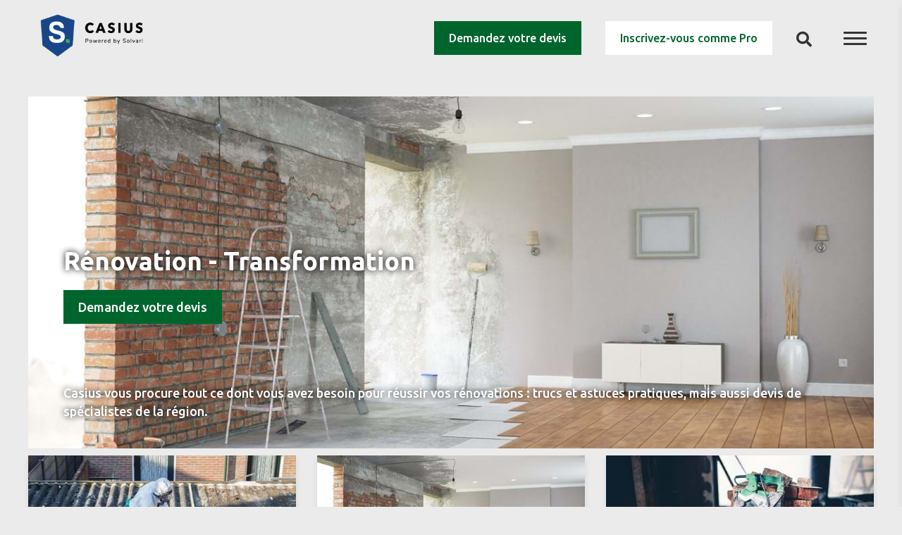

--- FILE ---
content_type: text/html; charset=utf-8
request_url: https://www.casius.be/fr/renovation-transformation
body_size: 16115
content:

<!DOCTYPE html>
<html lang="fr">
<head>
    <script>var configuredISOLanguage = 'fr-BE';</script>
    
<meta charset="utf-8" />
<meta http-equiv="Content-Type" content="text/html; charset=utf-8" />
<meta http-equiv="X-UA-Compatible" content="IE=edge" />
<meta name="viewport" content="width=device-width, initial-scale=1.0, maximum-scale=1.0" />
<meta name="format-detection" content="telephone=no" />
<meta name="author" content="Casius" />
<title>Travaux de r&#233;novation ou transformation ? | Casius</title>
<meta name="description" content="Casius vous procure tout ce dont vous avez besoin pour r&amp;#233;ussir vos r&amp;#233;novations : trucs et astuces pratiques, mais aussi devis de sp&amp;#233;cialistes de la r&amp;#233;gion." />
<meta name="robots" content="index, follow" />
        <link rel="alternate" hreflang="nl-be" href="https://www.casius.be/nl/aannemer-renovatiewerken-en-verbouwing" />
        <link rel="alternate" hreflang="nl-nl" href="https://www.casius.nl/verbouwing" />
<link rel="canonical" href="https://www.casius.be/fr/renovation-transformation" />
<link rel="apple-touch-icon" sizes="180x180" href="/img/favicon/apple-touch-icon.png">
<link rel="icon" type="image/png" sizes="32x32" href="/img/favicon/favicon-32x32.png">
<link rel="icon" type="image/png" sizes="16x16" href="/img/favicon/favicon-16x16.png">
<link rel="manifest" href="/img/favicon/site.webmanifest">
<link rel="mask-icon" href="/img/favicon/safari-pinned-tab.svg" color="#e42629">
<link rel="shortcut icon" href="/img/favicon/favicon.ico">
<meta name="msapplication-TileColor" content="#ffffff">
<meta name="msapplication-config" content="/img/favicon/browserconfig.xml">
<meta name="theme-color" content="#ffffff">

<meta property="og:title" content="Rénovation  - Transformation | Casius" />
<meta property="og:description" content="Casius vous procure tout ce dont vous avez besoin pour réussir vos rénovations : trucs et astuces pratiques, mais aussi devis de spécialistes de la région." />
<meta property="og:type" content="website" />
<meta property="og:image" content="https://www.casius.be/media/c2gf1pbj/renovatie-metalen-profielen.jpg?anchor=center&mode=crop&width=1200&height=630&rnd=132145820469230000" />
<meta property="og:image:width" content="1200" />
<meta property="og:image:height" content="630" />
<meta property="og:url" content="https://www.casius.be/fr/renovation-transformation" />


    <link href="/css/main.min.css?v=1.22.257" rel="stylesheet" type="text/css" />
    <script>
    var allowNecessary = true;
    var allowPreferences = false;
    var allowStatistics = false;
    var allowMarketing = false;
</script>
<!-- Google Tag Manager -->
<script>(function(w,d,s,l,i){w[l]=w[l]||[];w[l].push({'gtm.start':
new Date().getTime(),event:'gtm.js'});var f=d.getElementsByTagName(s)[0],
j=d.createElement(s),dl=l!='dataLayer'?'&l='+l:'';j.async=true;j.src=
'https://www.googletagmanager.com/gtm.js?id='+i+dl;f.parentNode.insertBefore(j,f);
})(window,document,'script','dataLayer','GTM-WSGZ47H');</script>
<!-- End Google Tag Manager -->
</head>
<body>
    

    <header>
        <div class="o-header-logo-container">
            <a href="/fr" title="Vers l&#39;accueil">
                <img src="/img/Casius_Solvari_logo.png" alt="Casius logo" onerror="this.onerror=null; this.src='/img/logo.png'" />
            </a>
        </div>
        <div class="o-header-button-container">
            <a href="https://www.solvari.be/fr/produits" class="a-button a-button--dark" target="_blank">Demandez votre devis</a>
            <a href="https://www.solvari.be/fr/connexion-entreprises" class="a-button a-button--light" target="_blank">Inscrivez-vous comme Pro</a>
            <div class="o-header-search-container" id="header-search">
                <div class="o-search-toggle">
                    <input type="checkbox" id="o-header-search-cbx" />
                    <div class="o-search-icon">
                        <i aria-hidden="true" class="fas fa-search"></i>
                    </div>
                </div>
            </div>
            <div class="o-header-hamburger-container" id="header-hamburger-sidemenu" title="Ouvrir barre de menu">
                <div class="o-hamburger-toggle">
                    <input type="checkbox" name="sidemenu" />
                    <div class="o-hamburger-icon">
                        <div class="o-hamburger-span-container">
                            <span></span>
                            <span></span>
                            <span></span>
                        </div>
                    </div>
                    <div class="m-side-menu m-menu u-bg-secondary-rotated">
                        <nav class="m-menu-container" data-simplebar>
                            <ul class="m-root-menu-secondary fa-ul">
                                        <li class="m-root-item">

                                                <ul class="m-sub-menu fa-ul">
                                                        <li class="m-sub-item">
                                                            <a href="/fr/comment-fonctionne-casius">
                                                                Comment fonctionne Casius ?
                                                                <span class="fa-li"><i aria-hidden="true" class="fas fa-chevron-right"></i></span>
                                                            </a>
                                                        </li>
                                                        <li class="m-sub-item">
                                                            <a href="/fr/demandez-votre-devis">
                                                                Demandez votre devis
                                                                <span class="fa-li"><i aria-hidden="true" class="fas fa-chevron-right"></i></span>
                                                            </a>
                                                        </li>
                                                        <li class="m-sub-item">
                                                            <a href="/fr/conseils-de-renovation">
                                                                Conseils de r&#233;novation
                                                                <span class="fa-li"><i aria-hidden="true" class="fas fa-chevron-right"></i></span>
                                                            </a>
                                                        </li>
                                                        <li class="m-sub-item">
                                                            <a href="/fr/expertise-certifiee">
                                                                Expertise Certifi&#233;e
                                                                <span class="fa-li"><i aria-hidden="true" class="fas fa-chevron-right"></i></span>
                                                            </a>
                                                        </li>
                                                        <li class="m-sub-item">
                                                            <a href="/fr/faq">
                                                                FAQ
                                                                <span class="fa-li"><i aria-hidden="true" class="fas fa-chevron-right"></i></span>
                                                            </a>
                                                        </li>
                                                </ul>
                                        </li>

                            </ul>

                            <ul class="m-root-menu">
                                <li class="m-root-item js-accordion">
                                    <div class="js-accordion-item">
                                        <a href="#" class="js-accordion-title">
                                            <span>
                                                Toutes cat&#233;gories
                                            </span>
                                        </a>


                                                <ul class="m-sub-menu js-accordion-collapsable">
                <li class="m-sub-item">
                    <a href="/fr/architecte-et-permis">
                        Architecte et permis
                        <span class="fa-li"><i aria-hidden="true" class="fas fa-chevron-right"></i></span>
                    </a>
                            <ul class="m-sub-menu ">
                <li class="m-sub-item">
                    <a href="/fr/architecte-et-permis/architecte">
                        Architecte
                        <span class="fa-li"><i aria-hidden="true" class="fas fa-chevron-right"></i></span>
                    </a>
                    
                </li>
                <li class="m-sub-item">
                    <a href="/fr/architecte-et-permis/conception-de-salle-de-bains">
                        Conception de salle de bains
                        <span class="fa-li"><i aria-hidden="true" class="fas fa-chevron-right"></i></span>
                    </a>
                    
                </li>
                <li class="m-sub-item">
                    <a href="/fr/architecte-et-permis/regularisation">
                        R&#233;gularisation
                        <span class="fa-li"><i aria-hidden="true" class="fas fa-chevron-right"></i></span>
                    </a>
                    
                </li>
                <li class="m-sub-item">
                    <a href="/fr/architecte-et-permis/construction-neuve">
                        Construction neuve
                        <span class="fa-li"><i aria-hidden="true" class="fas fa-chevron-right"></i></span>
                    </a>
                    
                </li>
                <li class="m-sub-item">
                    <a href="/fr/architecte-et-permis/architecte-d-interieur">
                        Architecte d&#39;int&#233;rieur
                        <span class="fa-li"><i aria-hidden="true" class="fas fa-chevron-right"></i></span>
                    </a>
                    
                </li>
                <li class="m-sub-item">
                    <a href="/fr/architecte-et-permis/renovation">
                        R&#233;novation
                        <span class="fa-li"><i aria-hidden="true" class="fas fa-chevron-right"></i></span>
                    </a>
                    
                </li>
        </ul>

                </li>
                <li class="m-sub-item">
                    <a href="/fr/renovation-salle-de-bain">
                        R&#233;novation salle de bain
                        <span class="fa-li"><i aria-hidden="true" class="fas fa-chevron-right"></i></span>
                    </a>
                            <ul class="m-sub-menu ">
                <li class="m-sub-item">
                    <a href="/fr/renovation-salle-de-bain/renovation-salle-de-bains">
                        R&#233;novation salle de bains
                        <span class="fa-li"><i aria-hidden="true" class="fas fa-chevron-right"></i></span>
                    </a>
                    
                </li>
                <li class="m-sub-item">
                    <a href="/fr/renovation-salle-de-bain/carrelage-salle-de-bains">
                        Carrelage salle de bains
                        <span class="fa-li"><i aria-hidden="true" class="fas fa-chevron-right"></i></span>
                    </a>
                    
                </li>
        </ul>

                </li>
                <li class="m-sub-item">
                    <a href="/fr/toiture">
                        Toiture
                        <span class="fa-li"><i aria-hidden="true" class="fas fa-chevron-right"></i></span>
                    </a>
                            <ul class="m-sub-menu ">
                <li class="m-sub-item">
                    <a href="/fr/toiture/nettoyage-toiture">
                        Nettoyage toiture
                        <span class="fa-li"><i aria-hidden="true" class="fas fa-chevron-right"></i></span>
                    </a>
                    
                </li>
                <li class="m-sub-item">
                    <a href="/fr/toiture/renovation-toiture">
                        R&#233;novation toiture
                        <span class="fa-li"><i aria-hidden="true" class="fas fa-chevron-right"></i></span>
                    </a>
                    
                </li>
                <li class="m-sub-item">
                    <a href="/fr/toiture/toiture-vegetale">
                        Toiture v&#233;g&#233;tale
                        <span class="fa-li"><i aria-hidden="true" class="fas fa-chevron-right"></i></span>
                    </a>
                    
                </li>
                <li class="m-sub-item">
                    <a href="/fr/toiture/toit-terrasse">
                        Toit terrasse
                        <span class="fa-li"><i aria-hidden="true" class="fas fa-chevron-right"></i></span>
                    </a>
                    
                </li>
                <li class="m-sub-item">
                    <a href="/fr/toiture/ouvertures-pour-lanterneaux">
                        Ouvertures pour lanterneaux
                        <span class="fa-li"><i aria-hidden="true" class="fas fa-chevron-right"></i></span>
                    </a>
                    
                </li>
                <li class="m-sub-item">
                    <a href="/fr/toiture/toiture-inclinee">
                        Toiture inclin&#233;e
                        <span class="fa-li"><i aria-hidden="true" class="fas fa-chevron-right"></i></span>
                    </a>
                    
                </li>
                <li class="m-sub-item">
                    <a href="/fr/toiture/toiture-plate">
                        Toiture plate
                        <span class="fa-li"><i aria-hidden="true" class="fas fa-chevron-right"></i></span>
                    </a>
                    
                </li>
                <li class="m-sub-item">
                    <a href="/fr/toiture/lucarne-de-toit">
                        Lucarne de toit
                        <span class="fa-li"><i aria-hidden="true" class="fas fa-chevron-right"></i></span>
                    </a>
                    
                </li>
                <li class="m-sub-item">
                    <a href="/fr/toiture/fuite-toiture">
                        Fuite toiture
                        <span class="fa-li"><i aria-hidden="true" class="fas fa-chevron-right"></i></span>
                    </a>
                    
                </li>
                <li class="m-sub-item">
                    <a href="/fr/toiture/sous-toiture">
                        Sous toiture
                        <span class="fa-li"><i aria-hidden="true" class="fas fa-chevron-right"></i></span>
                    </a>
                    
                </li>
                <li class="m-sub-item">
                    <a href="/fr/toiture/plaques-ondulees">
                        Plaques ondul&#233;es
                        <span class="fa-li"><i aria-hidden="true" class="fas fa-chevron-right"></i></span>
                    </a>
                    
                </li>
                <li class="m-sub-item">
                    <a href="/fr/toiture/domes-et-hublots">
                        D&#244;mes et hublots
                        <span class="fa-li"><i aria-hidden="true" class="fas fa-chevron-right"></i></span>
                    </a>
                    
                </li>
                <li class="m-sub-item">
                    <a href="/fr/toiture/fenetre-de-toit">
                        Fen&#234;tre de toit
                        <span class="fa-li"><i aria-hidden="true" class="fas fa-chevron-right"></i></span>
                    </a>
                    
                </li>
                <li class="m-sub-item">
                    <a href="/fr/toiture/lanterneau-toit">
                        Lanterneau toit
                        <span class="fa-li"><i aria-hidden="true" class="fas fa-chevron-right"></i></span>
                    </a>
                    
                </li>
                <li class="m-sub-item">
                    <a href="/fr/toiture/couverture-en-tuiles">
                        Couverture en tuiles
                        <span class="fa-li"><i aria-hidden="true" class="fas fa-chevron-right"></i></span>
                    </a>
                    
                </li>
                <li class="m-sub-item">
                    <a href="/fr/toiture/toitures-ardoises">
                        Toitures ardoises
                        <span class="fa-li"><i aria-hidden="true" class="fas fa-chevron-right"></i></span>
                    </a>
                    
                </li>
                <li class="m-sub-item">
                    <a href="/fr/toiture/toit-en-chaume">
                        Toit en chaume
                        <span class="fa-li"><i aria-hidden="true" class="fas fa-chevron-right"></i></span>
                    </a>
                    
                </li>
                <li class="m-sub-item">
                    <a href="/fr/toiture/epdm">
                        EPDM
                        <span class="fa-li"><i aria-hidden="true" class="fas fa-chevron-right"></i></span>
                    </a>
                    
                </li>
                <li class="m-sub-item">
                    <a href="/fr/toiture/roofing">
                        Roofing
                        <span class="fa-li"><i aria-hidden="true" class="fas fa-chevron-right"></i></span>
                    </a>
                    
                </li>
        </ul>

                </li>
                <li class="m-sub-item">
                    <a href="/fr/electricite">
                        &#201;lectricit&#233;
                        <span class="fa-li"><i aria-hidden="true" class="fas fa-chevron-right"></i></span>
                    </a>
                            <ul class="m-sub-menu ">
                <li class="m-sub-item">
                    <a href="/fr/electricite/electricien">
                        Electricien
                        <span class="fa-li"><i aria-hidden="true" class="fas fa-chevron-right"></i></span>
                    </a>
                    
                </li>
                <li class="m-sub-item">
                    <a href="/fr/electricite/air-conditionne">
                        Air conditionn&#233;
                        <span class="fa-li"><i aria-hidden="true" class="fas fa-chevron-right"></i></span>
                    </a>
                    
                </li>
                <li class="m-sub-item">
                    <a href="/fr/electricite/domotique">
                        Domotique
                        <span class="fa-li"><i aria-hidden="true" class="fas fa-chevron-right"></i></span>
                    </a>
                    
                </li>
                <li class="m-sub-item">
                    <a href="/fr/electricite/chauffage-electrique">
                        Chauffage &#233;lectrique
                        <span class="fa-li"><i aria-hidden="true" class="fas fa-chevron-right"></i></span>
                    </a>
                    
                </li>
                <li class="m-sub-item">
                    <a href="/fr/electricite/eclairage">
                        &#201;clairage
                        <span class="fa-li"><i aria-hidden="true" class="fas fa-chevron-right"></i></span>
                    </a>
                    
                </li>
                <li class="m-sub-item">
                    <a href="/fr/electricite/panneaux-solaires">
                        Panneaux solaires
                        <span class="fa-li"><i aria-hidden="true" class="fas fa-chevron-right"></i></span>
                    </a>
                    
                </li>
                <li class="m-sub-item">
                    <a href="/fr/electricite/controle-de-l-installation">
                        Contr&#244;le de l’installation
                        <span class="fa-li"><i aria-hidden="true" class="fas fa-chevron-right"></i></span>
                    </a>
                    
                </li>
                <li class="m-sub-item">
                    <a href="/fr/electricite/renovation-electricite">
                        R&#233;novation &#233;lectricit&#233;
                        <span class="fa-li"><i aria-hidden="true" class="fas fa-chevron-right"></i></span>
                    </a>
                    
                </li>
                <li class="m-sub-item">
                    <a href="/fr/electricite/electricite-construction-neuve">
                        Electricit&#233; construction neuve
                        <span class="fa-li"><i aria-hidden="true" class="fas fa-chevron-right"></i></span>
                    </a>
                    
                </li>
        </ul>

                </li>
                <li class="m-sub-item">
                    <a href="/fr/facade">
                        Fa&#231;ade
                        <span class="fa-li"><i aria-hidden="true" class="fas fa-chevron-right"></i></span>
                    </a>
                            <ul class="m-sub-menu ">
                <li class="m-sub-item">
                    <a href="/fr/facade/revetement-de-facade">
                        Rev&#234;tement de fa&#231;ade
                        <span class="fa-li"><i aria-hidden="true" class="fas fa-chevron-right"></i></span>
                    </a>
                            <ul class="m-sub-menu ">
                <li class="m-sub-item">
                    <a href="/fr/facade/revetement-de-facade/facade-en-ardoises">
                        Fa&#231;ade en ardoises
                        <span class="fa-li"><i aria-hidden="true" class="fas fa-chevron-right"></i></span>
                    </a>
                    
                </li>
                <li class="m-sub-item">
                    <a href="/fr/facade/revetement-de-facade/facade-en-plaquettes">
                        Fa&#231;ade en plaquettes
                        <span class="fa-li"><i aria-hidden="true" class="fas fa-chevron-right"></i></span>
                    </a>
                    
                </li>
                <li class="m-sub-item">
                    <a href="/fr/facade/revetement-de-facade/bardage-en-bois">
                        Bardage en bois
                        <span class="fa-li"><i aria-hidden="true" class="fas fa-chevron-right"></i></span>
                    </a>
                    
                </li>
                <li class="m-sub-item">
                    <a href="/fr/facade/revetement-de-facade/bardage-en-pvc-ou-metal">
                        Bardage en PVC ou m&#233;tal
                        <span class="fa-li"><i aria-hidden="true" class="fas fa-chevron-right"></i></span>
                    </a>
                    
                </li>
                <li class="m-sub-item">
                    <a href="/fr/facade/revetement-de-facade/maconner-nouveaux-murs">
                        Ma&#231;onner nouveaux murs
                        <span class="fa-li"><i aria-hidden="true" class="fas fa-chevron-right"></i></span>
                    </a>
                    
                </li>
                <li class="m-sub-item">
                    <a href="/fr/facade/revetement-de-facade/liege-projete">
                        Li&#232;ge projet&#233;
                        <span class="fa-li"><i aria-hidden="true" class="fas fa-chevron-right"></i></span>
                    </a>
                    
                </li>
        </ul>

                </li>
                <li class="m-sub-item">
                    <a href="/fr/facade/plinthe-de-facade">
                        Plinthe de fa&#231;ade
                        <span class="fa-li"><i aria-hidden="true" class="fas fa-chevron-right"></i></span>
                    </a>
                    
                </li>
                <li class="m-sub-item">
                    <a href="/fr/facade/renovation-de-facade">
                        R&#233;novation de fa&#231;ade
                        <span class="fa-li"><i aria-hidden="true" class="fas fa-chevron-right"></i></span>
                    </a>
                    
                </li>
                <li class="m-sub-item">
                    <a href="/fr/facade/nettoyage-de-facade">
                        Nettoyage de fa&#231;ade
                        <span class="fa-li"><i aria-hidden="true" class="fas fa-chevron-right"></i></span>
                    </a>
                    
                </li>
                <li class="m-sub-item">
                    <a href="/fr/facade/facade-en-crepi">
                        Fa&#231;ade en cr&#233;pi
                        <span class="fa-li"><i aria-hidden="true" class="fas fa-chevron-right"></i></span>
                    </a>
                    
                </li>
                <li class="m-sub-item">
                    <a href="/fr/facade/specialiste-de-facade">
                        Sp&#233;cialiste de fa&#231;ade
                        <span class="fa-li"><i aria-hidden="true" class="fas fa-chevron-right"></i></span>
                    </a>
                    
                </li>
        </ul>

                </li>
                <li class="m-sub-item">
                    <a href="/fr/plomberie">
                        Plomberie
                        <span class="fa-li"><i aria-hidden="true" class="fas fa-chevron-right"></i></span>
                    </a>
                            <ul class="m-sub-menu ">
                <li class="m-sub-item">
                    <a href="/fr/plomberie/tuyauterie">
                        Tuyauterie
                        <span class="fa-li"><i aria-hidden="true" class="fas fa-chevron-right"></i></span>
                    </a>
                    
                </li>
                <li class="m-sub-item">
                    <a href="/fr/plomberie/remplacer-un-robinet">
                        Remplacer un robinet
                        <span class="fa-li"><i aria-hidden="true" class="fas fa-chevron-right"></i></span>
                    </a>
                    
                </li>
                <li class="m-sub-item">
                    <a href="/fr/plomberie/plombier">
                        Plombier
                        <span class="fa-li"><i aria-hidden="true" class="fas fa-chevron-right"></i></span>
                    </a>
                    
                </li>
                <li class="m-sub-item">
                    <a href="/fr/plomberie/sanitaires">
                        Sanitaires
                        <span class="fa-li"><i aria-hidden="true" class="fas fa-chevron-right"></i></span>
                    </a>
                            <ul class="m-sub-menu ">
                <li class="m-sub-item">
                    <a href="/fr/plomberie/sanitaires/toilettes">
                        Toilettes
                        <span class="fa-li"><i aria-hidden="true" class="fas fa-chevron-right"></i></span>
                    </a>
                    
                </li>
        </ul>

                </li>
                <li class="m-sub-item">
                    <a href="/fr/plomberie/evacuation">
                        &#201;vacuation
                        <span class="fa-li"><i aria-hidden="true" class="fas fa-chevron-right"></i></span>
                    </a>
                    
                </li>
                <li class="m-sub-item">
                    <a href="/fr/plomberie/chauffe-eau">
                        Chauffe-eau
                        <span class="fa-li"><i aria-hidden="true" class="fas fa-chevron-right"></i></span>
                    </a>
                    
                </li>
        </ul>

                </li>
                <li class="m-sub-item">
                    <a href="/fr/isolation">
                        Isolation
                        <span class="fa-li"><i aria-hidden="true" class="fas fa-chevron-right"></i></span>
                    </a>
                            <ul class="m-sub-menu ">
                <li class="m-sub-item">
                    <a href="/fr/isolation/isolation-de-la-toiture">
                        Isolation de la toiture
                        <span class="fa-li"><i aria-hidden="true" class="fas fa-chevron-right"></i></span>
                    </a>
                    
                </li>
                <li class="m-sub-item">
                    <a href="/fr/isolation/isolation-mur-creux">
                        Isolation mur creux
                        <span class="fa-li"><i aria-hidden="true" class="fas fa-chevron-right"></i></span>
                    </a>
                    
                </li>
                <li class="m-sub-item">
                    <a href="/fr/isolation/isolation-sol">
                        Isolation sol
                        <span class="fa-li"><i aria-hidden="true" class="fas fa-chevron-right"></i></span>
                    </a>
                    
                </li>
                <li class="m-sub-item">
                    <a href="/fr/isolation/isolation-grenier">
                        Isolation grenier
                        <span class="fa-li"><i aria-hidden="true" class="fas fa-chevron-right"></i></span>
                    </a>
                    
                </li>
                <li class="m-sub-item">
                    <a href="/fr/isolation/isolation-acoustique">
                        Isolation acoustique
                        <span class="fa-li"><i aria-hidden="true" class="fas fa-chevron-right"></i></span>
                    </a>
                    
                </li>
                <li class="m-sub-item">
                    <a href="/fr/isolation/isolation-facade">
                        Isolation fa&#231;ade
                        <span class="fa-li"><i aria-hidden="true" class="fas fa-chevron-right"></i></span>
                    </a>
                    
                </li>
                <li class="m-sub-item">
                    <a href="/fr/isolation/isolation-murs">
                        Isolation murs
                        <span class="fa-li"><i aria-hidden="true" class="fas fa-chevron-right"></i></span>
                    </a>
                    
                </li>
                <li class="m-sub-item">
                    <a href="/fr/isolation/isolation-des-tuyaux">
                        Isolation des tuyaux
                        <span class="fa-li"><i aria-hidden="true" class="fas fa-chevron-right"></i></span>
                    </a>
                    
                </li>
                <li class="m-sub-item">
                    <a href="/fr/isolation/primes-a-l-isolation">
                        Primes &#224; l&#39;isolation
                        <span class="fa-li"><i aria-hidden="true" class="fas fa-chevron-right"></i></span>
                    </a>
                    
                </li>
        </ul>

                </li>
                <li class="m-sub-item">
                    <a href="/fr/renovation-cuisine">
                        R&#233;novation cuisine
                        <span class="fa-li"><i aria-hidden="true" class="fas fa-chevron-right"></i></span>
                    </a>
                            <ul class="m-sub-menu ">
                <li class="m-sub-item">
                    <a href="/fr/renovation-cuisine/monter-une-cuisine">
                        Monter une cuisine
                        <span class="fa-li"><i aria-hidden="true" class="fas fa-chevron-right"></i></span>
                    </a>
                    
                </li>
                <li class="m-sub-item">
                    <a href="/fr/renovation-cuisine/renovation-de-cuisine">
                        R&#233;novation de cuisine
                        <span class="fa-li"><i aria-hidden="true" class="fas fa-chevron-right"></i></span>
                    </a>
                    
                </li>
                <li class="m-sub-item">
                    <a href="/fr/renovation-cuisine/cuisine-sur-mesure">
                        Cuisine sur mesure
                        <span class="fa-li"><i aria-hidden="true" class="fas fa-chevron-right"></i></span>
                    </a>
                    
                </li>
                <li class="m-sub-item">
                    <a href="/fr/renovation-cuisine/elements-de-cuisine">
                        &#201;l&#233;ments de cuisine
                        <span class="fa-li"><i aria-hidden="true" class="fas fa-chevron-right"></i></span>
                    </a>
                    
                </li>
                <li class="m-sub-item">
                    <a href="/fr/renovation-cuisine/demontage-d-une-cuisine">
                        D&#233;montage d&#39;une cuisine
                        <span class="fa-li"><i aria-hidden="true" class="fas fa-chevron-right"></i></span>
                    </a>
                    
                </li>
        </ul>

                </li>
                <li class="m-sub-item">
                    <a href="/fr/gros-oeuvre">
                        Gros oeuvre
                        <span class="fa-li"><i aria-hidden="true" class="fas fa-chevron-right"></i></span>
                    </a>
                            <ul class="m-sub-menu ">
                <li class="m-sub-item">
                    <a href="/fr/gros-oeuvre/maconnerie">
                        Ma&#231;onnerie
                        <span class="fa-li"><i aria-hidden="true" class="fas fa-chevron-right"></i></span>
                    </a>
                    
                </li>
                <li class="m-sub-item">
                    <a href="/fr/gros-oeuvre/annexe">
                        Annexe
                        <span class="fa-li"><i aria-hidden="true" class="fas fa-chevron-right"></i></span>
                    </a>
                    
                </li>
                <li class="m-sub-item">
                    <a href="/fr/gros-oeuvre/jointoyage">
                        Jointoyage
                        <span class="fa-li"><i aria-hidden="true" class="fas fa-chevron-right"></i></span>
                    </a>
                    
                </li>
                <li class="m-sub-item">
                    <a href="/fr/gros-oeuvre/percement-des-murs">
                        Percement des murs
                        <span class="fa-li"><i aria-hidden="true" class="fas fa-chevron-right"></i></span>
                    </a>
                    
                </li>
                <li class="m-sub-item">
                    <a href="/fr/gros-oeuvre/fondations">
                        Fondations
                        <span class="fa-li"><i aria-hidden="true" class="fas fa-chevron-right"></i></span>
                    </a>
                    
                </li>
                <li class="m-sub-item">
                    <a href="/fr/gros-oeuvre/nouvelle-construction">
                        Nouvelle construction
                        <span class="fa-li"><i aria-hidden="true" class="fas fa-chevron-right"></i></span>
                    </a>
                            <ul class="m-sub-menu ">
                <li class="m-sub-item">
                    <a href="/fr/gros-oeuvre/nouvelle-construction/methode-de-construction-traditionnelle">
                        M&#233;thode de construction traditionnelle
                        <span class="fa-li"><i aria-hidden="true" class="fas fa-chevron-right"></i></span>
                    </a>
                    
                </li>
                <li class="m-sub-item">
                    <a href="/fr/gros-oeuvre/nouvelle-construction/ossature-en-bois">
                        Ossature en bois
                        <span class="fa-li"><i aria-hidden="true" class="fas fa-chevron-right"></i></span>
                    </a>
                    
                </li>
                <li class="m-sub-item">
                    <a href="/fr/gros-oeuvre/nouvelle-construction/maison-prefabriquee">
                        Maison pr&#233;fabriqu&#233;e
                        <span class="fa-li"><i aria-hidden="true" class="fas fa-chevron-right"></i></span>
                    </a>
                    
                </li>
                <li class="m-sub-item">
                    <a href="/fr/gros-oeuvre/nouvelle-construction/ossature-en-acier">
                        Ossature en acier
                        <span class="fa-li"><i aria-hidden="true" class="fas fa-chevron-right"></i></span>
                    </a>
                    
                </li>
                <li class="m-sub-item">
                    <a href="/fr/gros-oeuvre/nouvelle-construction/construction-en-beton">
                        Construction en b&#233;ton
                        <span class="fa-li"><i aria-hidden="true" class="fas fa-chevron-right"></i></span>
                    </a>
                    
                </li>
        </ul>

                </li>
                <li class="m-sub-item">
                    <a href="/fr/gros-oeuvre/egouttage">
                        &#201;gouttage
                        <span class="fa-li"><i aria-hidden="true" class="fas fa-chevron-right"></i></span>
                    </a>
                    
                </li>
                <li class="m-sub-item">
                    <a href="/fr/gros-oeuvre/travaux-beton">
                        Travaux b&#233;ton
                        <span class="fa-li"><i aria-hidden="true" class="fas fa-chevron-right"></i></span>
                    </a>
                    
                </li>
                <li class="m-sub-item">
                    <a href="/fr/gros-oeuvre/entrepreneur">
                        Entrepreneur
                        <span class="fa-li"><i aria-hidden="true" class="fas fa-chevron-right"></i></span>
                    </a>
                    
                </li>
        </ul>

                </li>
                <li class="m-sub-item">
                    <a href="/fr/peinture">
                        Peinture
                        <span class="fa-li"><i aria-hidden="true" class="fas fa-chevron-right"></i></span>
                    </a>
                            <ul class="m-sub-menu ">
                <li class="m-sub-item">
                    <a href="/fr/peinture/poser-du-papier-peint">
                        Poser du papier peint
                        <span class="fa-li"><i aria-hidden="true" class="fas fa-chevron-right"></i></span>
                    </a>
                    
                </li>
                <li class="m-sub-item">
                    <a href="/fr/peinture/peintre">
                        Peintre
                        <span class="fa-li"><i aria-hidden="true" class="fas fa-chevron-right"></i></span>
                    </a>
                    
                </li>
                <li class="m-sub-item">
                    <a href="/fr/peinture/peindre-des-murs">
                        Peindre des murs
                        <span class="fa-li"><i aria-hidden="true" class="fas fa-chevron-right"></i></span>
                    </a>
                    
                </li>
                <li class="m-sub-item">
                    <a href="/fr/peinture/peindre-un-escalier">
                        Peindre un escalier
                        <span class="fa-li"><i aria-hidden="true" class="fas fa-chevron-right"></i></span>
                    </a>
                    
                </li>
                <li class="m-sub-item">
                    <a href="/fr/peinture/peindre-des-plafonds">
                        Peindre des plafonds
                        <span class="fa-li"><i aria-hidden="true" class="fas fa-chevron-right"></i></span>
                    </a>
                    
                </li>
                <li class="m-sub-item">
                    <a href="/fr/peinture/peindre-des-portes">
                        Peindre des portes
                        <span class="fa-li"><i aria-hidden="true" class="fas fa-chevron-right"></i></span>
                    </a>
                    
                </li>
                <li class="m-sub-item">
                    <a href="/fr/peinture/peindre-des-fenetres">
                        Peindre des fen&#234;tres
                        <span class="fa-li"><i aria-hidden="true" class="fas fa-chevron-right"></i></span>
                    </a>
                    
                </li>
                <li class="m-sub-item">
                    <a href="/fr/peinture/peindre-une-facade">
                        Peindre une fa&#231;ade
                        <span class="fa-li"><i aria-hidden="true" class="fas fa-chevron-right"></i></span>
                    </a>
                    
                </li>
                <li class="m-sub-item">
                    <a href="/fr/peinture/badigeonnage">
                        Badigeonnage
                        <span class="fa-li"><i aria-hidden="true" class="fas fa-chevron-right"></i></span>
                    </a>
                    
                </li>
                <li class="m-sub-item">
                    <a href="/fr/peinture/peindre-abri-de-jardin">
                        Peindre abri de jardin
                        <span class="fa-li"><i aria-hidden="true" class="fas fa-chevron-right"></i></span>
                    </a>
                    
                </li>
                <li class="m-sub-item">
                    <a href="/fr/peinture/peindre-une-porte-de-garage">
                        Peindre une porte de garage
                        <span class="fa-li"><i aria-hidden="true" class="fas fa-chevron-right"></i></span>
                    </a>
                    
                </li>
                <li class="m-sub-item">
                    <a href="/fr/peinture/peinture-intereure">
                        Peinture int&#233;reure
                        <span class="fa-li"><i aria-hidden="true" class="fas fa-chevron-right"></i></span>
                    </a>
                    
                </li>
                <li class="m-sub-item">
                    <a href="/fr/peinture/peinture-exterieure">
                        Peinture ext&#233;rieure
                        <span class="fa-li"><i aria-hidden="true" class="fas fa-chevron-right"></i></span>
                    </a>
                    
                </li>
        </ul>

                </li>
                <li class="m-sub-item">
                    <a href="/fr/plafonnage">
                        Plafonnage
                        <span class="fa-li"><i aria-hidden="true" class="fas fa-chevron-right"></i></span>
                    </a>
                            <ul class="m-sub-menu ">
                <li class="m-sub-item">
                    <a href="/fr/plafonnage/plafonnage-interieur">
                        Plafonnage int&#233;rieur
                        <span class="fa-li"><i aria-hidden="true" class="fas fa-chevron-right"></i></span>
                    </a>
                    
                </li>
                <li class="m-sub-item">
                    <a href="/fr/plafonnage/gyproc">
                        Gyproc
                        <span class="fa-li"><i aria-hidden="true" class="fas fa-chevron-right"></i></span>
                    </a>
                    
                </li>
                <li class="m-sub-item">
                    <a href="/fr/plafonnage/plafonneur">
                        Plafonneur
                        <span class="fa-li"><i aria-hidden="true" class="fas fa-chevron-right"></i></span>
                    </a>
                    
                </li>
        </ul>

                </li>
                <li class="m-sub-item">
                    <a href="/fr/menuiserie">
                        Menuiserie
                        <span class="fa-li"><i aria-hidden="true" class="fas fa-chevron-right"></i></span>
                    </a>
                            <ul class="m-sub-menu ">
                <li class="m-sub-item">
                    <a href="/fr/menuiserie/menuiserie-sur-mesure">
                        Menuiserie sur mesure
                        <span class="fa-li"><i aria-hidden="true" class="fas fa-chevron-right"></i></span>
                    </a>
                    
                </li>
                <li class="m-sub-item">
                    <a href="/fr/menuiserie/escalier">
                        Escalier
                        <span class="fa-li"><i aria-hidden="true" class="fas fa-chevron-right"></i></span>
                    </a>
                    
                </li>
                <li class="m-sub-item">
                    <a href="/fr/menuiserie/menuiserie-exterieure">
                        Menuiserie ext&#233;rieure
                        <span class="fa-li"><i aria-hidden="true" class="fas fa-chevron-right"></i></span>
                    </a>
                    
                </li>
                <li class="m-sub-item">
                    <a href="/fr/menuiserie/chassis">
                        Ch&#226;ssis
                        <span class="fa-li"><i aria-hidden="true" class="fas fa-chevron-right"></i></span>
                    </a>
                    
                </li>
                <li class="m-sub-item">
                    <a href="/fr/menuiserie/portes">
                        Portes
                        <span class="fa-li"><i aria-hidden="true" class="fas fa-chevron-right"></i></span>
                    </a>
                    
                </li>
                <li class="m-sub-item">
                    <a href="/fr/menuiserie/parquet-stratifie">
                        Parquet - Stratifi&#233;
                        <span class="fa-li"><i aria-hidden="true" class="fas fa-chevron-right"></i></span>
                    </a>
                    
                </li>
                <li class="m-sub-item">
                    <a href="/fr/menuiserie/renovation-de-grenier">
                        R&#233;novation de grenier
                        <span class="fa-li"><i aria-hidden="true" class="fas fa-chevron-right"></i></span>
                    </a>
                    
                </li>
                <li class="m-sub-item">
                    <a href="/fr/menuiserie/menuisier">
                        Menuisier
                        <span class="fa-li"><i aria-hidden="true" class="fas fa-chevron-right"></i></span>
                    </a>
                    
                </li>
        </ul>

                </li>
                <li class="m-sub-item">
                    <a href="/fr/jardin">
                        Jardin
                        <span class="fa-li"><i aria-hidden="true" class="fas fa-chevron-right"></i></span>
                    </a>
                            <ul class="m-sub-menu ">
                <li class="m-sub-item">
                    <a href="/fr/jardin/jardinier">
                        Jardinier
                        <span class="fa-li"><i aria-hidden="true" class="fas fa-chevron-right"></i></span>
                    </a>
                    
                </li>
                <li class="m-sub-item">
                    <a href="/fr/jardin/pavage">
                        Pavage
                        <span class="fa-li"><i aria-hidden="true" class="fas fa-chevron-right"></i></span>
                    </a>
                    
                </li>
                <li class="m-sub-item">
                    <a href="/fr/jardin/abattage-d-arbres">
                        Abattage d’arbres
                        <span class="fa-li"><i aria-hidden="true" class="fas fa-chevron-right"></i></span>
                    </a>
                    
                </li>
                <li class="m-sub-item">
                    <a href="/fr/jardin/terrassements">
                        Terrassements
                        <span class="fa-li"><i aria-hidden="true" class="fas fa-chevron-right"></i></span>
                    </a>
                    
                </li>
                <li class="m-sub-item">
                    <a href="/fr/jardin/cloture-de-jardin">
                        Cl&#244;ture de jardin
                        <span class="fa-li"><i aria-hidden="true" class="fas fa-chevron-right"></i></span>
                    </a>
                            <ul class="m-sub-menu ">
                <li class="m-sub-item">
                    <a href="/fr/jardin/cloture-de-jardin/cloture-en-beton">
                        Cl&#244;ture en b&#233;ton
                        <span class="fa-li"><i aria-hidden="true" class="fas fa-chevron-right"></i></span>
                    </a>
                    
                </li>
                <li class="m-sub-item">
                    <a href="/fr/jardin/cloture-de-jardin/cloture-en-composite">
                        Cl&#244;ture en composite
                        <span class="fa-li"><i aria-hidden="true" class="fas fa-chevron-right"></i></span>
                    </a>
                    
                </li>
                <li class="m-sub-item">
                    <a href="/fr/jardin/cloture-de-jardin/cloture-en-fil">
                        Cl&#244;ture en fil
                        <span class="fa-li"><i aria-hidden="true" class="fas fa-chevron-right"></i></span>
                    </a>
                    
                </li>
                <li class="m-sub-item">
                    <a href="/fr/jardin/cloture-de-jardin/cloture-en-bois">
                        Cl&#244;ture en bois
                        <span class="fa-li"><i aria-hidden="true" class="fas fa-chevron-right"></i></span>
                    </a>
                    
                </li>
                <li class="m-sub-item">
                    <a href="/fr/jardin/cloture-de-jardin/cloture-naturelle">
                        Cl&#244;ture naturelle
                        <span class="fa-li"><i aria-hidden="true" class="fas fa-chevron-right"></i></span>
                    </a>
                    
                </li>
                <li class="m-sub-item">
                    <a href="/fr/jardin/cloture-de-jardin/gabions-de-pierres">
                        Gabions de pierres
                        <span class="fa-li"><i aria-hidden="true" class="fas fa-chevron-right"></i></span>
                    </a>
                    
                </li>
        </ul>

                </li>
                <li class="m-sub-item">
                    <a href="/fr/jardin/terrasse">
                        Terrasse
                        <span class="fa-li"><i aria-hidden="true" class="fas fa-chevron-right"></i></span>
                    </a>
                            <ul class="m-sub-menu ">
                <li class="m-sub-item">
                    <a href="/fr/jardin/terrasse/terrasse-en-bois">
                        Terrasse en bois
                        <span class="fa-li"><i aria-hidden="true" class="fas fa-chevron-right"></i></span>
                    </a>
                    
                </li>
                <li class="m-sub-item">
                    <a href="/fr/jardin/terrasse/terrasse-en-composite">
                        Terrasse en composite
                        <span class="fa-li"><i aria-hidden="true" class="fas fa-chevron-right"></i></span>
                    </a>
                    
                </li>
                <li class="m-sub-item">
                    <a href="/fr/jardin/terrasse/terrasse-en-dallage">
                        Terrasse en dallage
                        <span class="fa-li"><i aria-hidden="true" class="fas fa-chevron-right"></i></span>
                    </a>
                    
                </li>
                <li class="m-sub-item">
                    <a href="/fr/jardin/terrasse/terrasse-en-clinkers">
                        Terrasse en clinkers
                        <span class="fa-li"><i aria-hidden="true" class="fas fa-chevron-right"></i></span>
                    </a>
                    
                </li>
                <li class="m-sub-item">
                    <a href="/fr/jardin/terrasse/terrasse-pavee">
                        Terrasse pav&#233;e
                        <span class="fa-li"><i aria-hidden="true" class="fas fa-chevron-right"></i></span>
                    </a>
                    
                </li>
                <li class="m-sub-item">
                    <a href="/fr/jardin/terrasse/terrasse-flottante">
                        Terrasse flottante
                        <span class="fa-li"><i aria-hidden="true" class="fas fa-chevron-right"></i></span>
                    </a>
                    
                </li>
        </ul>

                </li>
                <li class="m-sub-item">
                    <a href="/fr/jardin/auvent-de-terrasse">
                        Auvent de terrasse
                        <span class="fa-li"><i aria-hidden="true" class="fas fa-chevron-right"></i></span>
                    </a>
                    
                </li>
                <li class="m-sub-item">
                    <a href="/fr/jardin/amenagement-de-jardin">
                        Am&#233;nagement de jardin
                        <span class="fa-li"><i aria-hidden="true" class="fas fa-chevron-right"></i></span>
                    </a>
                    
                </li>
                <li class="m-sub-item">
                    <a href="/fr/jardin/abri-de-jardin">
                        Abri de jardin
                        <span class="fa-li"><i aria-hidden="true" class="fas fa-chevron-right"></i></span>
                    </a>
                    
                </li>
                <li class="m-sub-item">
                    <a href="/fr/jardin/entretien-du-jardin">
                        Entretien du jardin
                        <span class="fa-li"><i aria-hidden="true" class="fas fa-chevron-right"></i></span>
                    </a>
                    
                </li>
                <li class="m-sub-item">
                    <a href="/fr/jardin/citerne">
                        Citerne
                        <span class="fa-li"><i aria-hidden="true" class="fas fa-chevron-right"></i></span>
                    </a>
                    
                </li>
        </ul>

                </li>
                <li class="m-sub-item">
                    <a href="/fr/renovation-transformation">
                        R&#233;novation - Transformation
                        <span class="fa-li"><i aria-hidden="true" class="fas fa-chevron-right"></i></span>
                    </a>
                            <ul class="m-sub-menu ">
                <li class="m-sub-item">
                    <a href="/fr/renovation-transformation/desamiantage">
                        D&#233;samiantage
                        <span class="fa-li"><i aria-hidden="true" class="fas fa-chevron-right"></i></span>
                    </a>
                    
                </li>
                <li class="m-sub-item">
                    <a href="/fr/renovation-transformation/renovation-totale">
                        R&#233;novation totale
                        <span class="fa-li"><i aria-hidden="true" class="fas fa-chevron-right"></i></span>
                    </a>
                    
                </li>
                <li class="m-sub-item">
                    <a href="/fr/renovation-transformation/lutter-contre-l-humidite">
                        Lutter contre l&#39;humidit&#233;
                        <span class="fa-li"><i aria-hidden="true" class="fas fa-chevron-right"></i></span>
                    </a>
                    
                </li>
                <li class="m-sub-item">
                    <a href="/fr/renovation-transformation/travaux-de-demolition">
                        Travaux de d&#233;molition
                        <span class="fa-li"><i aria-hidden="true" class="fas fa-chevron-right"></i></span>
                    </a>
                    
                </li>
                <li class="m-sub-item">
                    <a href="/fr/renovation-transformation/degats-des-eaux">
                        D&#233;g&#226;ts des eaux
                        <span class="fa-li"><i aria-hidden="true" class="fas fa-chevron-right"></i></span>
                    </a>
                    
                </li>
        </ul>

                </li>
                <li class="m-sub-item">
                    <a href="/fr/chauffage">
                        Chauffage
                        <span class="fa-li"><i aria-hidden="true" class="fas fa-chevron-right"></i></span>
                    </a>
                            <ul class="m-sub-menu ">
                <li class="m-sub-item">
                    <a href="/fr/chauffage/entretien">
                        Entretien
                        <span class="fa-li"><i aria-hidden="true" class="fas fa-chevron-right"></i></span>
                    </a>
                    
                </li>
                <li class="m-sub-item">
                    <a href="/fr/chauffage/chauffage-central">
                        Chauffage central
                        <span class="fa-li"><i aria-hidden="true" class="fas fa-chevron-right"></i></span>
                    </a>
                    
                </li>
                <li class="m-sub-item">
                    <a href="/fr/chauffage/radiateurs">
                        Radiateurs
                        <span class="fa-li"><i aria-hidden="true" class="fas fa-chevron-right"></i></span>
                    </a>
                    
                </li>
                <li class="m-sub-item">
                    <a href="/fr/chauffage/differentes-chaudieres">
                        Differentes Chaudi&#232;res
                        <span class="fa-li"><i aria-hidden="true" class="fas fa-chevron-right"></i></span>
                    </a>
                            <ul class="m-sub-menu ">
                <li class="m-sub-item">
                    <a href="/fr/chauffage/differentes-chaudieres/chaudiere-a-haut-rendement">
                        Chaudi&#232;re &#224; haut rendement
                        <span class="fa-li"><i aria-hidden="true" class="fas fa-chevron-right"></i></span>
                    </a>
                    
                </li>
                <li class="m-sub-item">
                    <a href="/fr/chauffage/differentes-chaudieres/chaudiere-a-condensation">
                        Chaudi&#232;re &#224; condensation
                        <span class="fa-li"><i aria-hidden="true" class="fas fa-chevron-right"></i></span>
                    </a>
                    
                </li>
                <li class="m-sub-item">
                    <a href="/fr/chauffage/differentes-chaudieres/chaudiere-au-gaz">
                        Chaudi&#232;re au gaz
                        <span class="fa-li"><i aria-hidden="true" class="fas fa-chevron-right"></i></span>
                    </a>
                    
                </li>
                <li class="m-sub-item">
                    <a href="/fr/chauffage/differentes-chaudieres/chaudiere-au-mazout">
                        Chaudi&#232;re au mazout
                        <span class="fa-li"><i aria-hidden="true" class="fas fa-chevron-right"></i></span>
                    </a>
                    
                </li>
        </ul>

                </li>
                <li class="m-sub-item">
                    <a href="/fr/chauffage/chauffe-eau-solaire">
                        Chauffe-eau solaire
                        <span class="fa-li"><i aria-hidden="true" class="fas fa-chevron-right"></i></span>
                    </a>
                    
                </li>
                <li class="m-sub-item">
                    <a href="/fr/chauffage/pompe-a-chaleur">
                        Pompe &#224; chaleur
                        <span class="fa-li"><i aria-hidden="true" class="fas fa-chevron-right"></i></span>
                    </a>
                    
                </li>
                <li class="m-sub-item">
                    <a href="/fr/chauffage/primes-chauffage">
                        Primes chauffage
                        <span class="fa-li"><i aria-hidden="true" class="fas fa-chevron-right"></i></span>
                    </a>
                    
                </li>
        </ul>

                </li>
                <li class="m-sub-item">
                    <a href="/fr/sols">
                        Sols
                        <span class="fa-li"><i aria-hidden="true" class="fas fa-chevron-right"></i></span>
                    </a>
                            <ul class="m-sub-menu ">
                <li class="m-sub-item">
                    <a href="/fr/sols/sol-en-beton">
                        Sol en b&#233;ton
                        <span class="fa-li"><i aria-hidden="true" class="fas fa-chevron-right"></i></span>
                    </a>
                    
                </li>
                <li class="m-sub-item">
                    <a href="/fr/sols/sol-en-liege">
                        Sol en li&#232;ge
                        <span class="fa-li"><i aria-hidden="true" class="fas fa-chevron-right"></i></span>
                    </a>
                    
                </li>
                <li class="m-sub-item">
                    <a href="/fr/sols/stratifie">
                        Stratifi&#233;
                        <span class="fa-li"><i aria-hidden="true" class="fas fa-chevron-right"></i></span>
                    </a>
                    
                </li>
                <li class="m-sub-item">
                    <a href="/fr/sols/parquet">
                        Parquet
                        <span class="fa-li"><i aria-hidden="true" class="fas fa-chevron-right"></i></span>
                    </a>
                    
                </li>
                <li class="m-sub-item">
                    <a href="/fr/sols/sol-en-vinyle">
                        Sol en vinyle
                        <span class="fa-li"><i aria-hidden="true" class="fas fa-chevron-right"></i></span>
                    </a>
                    
                </li>
                <li class="m-sub-item">
                    <a href="/fr/sols/egalisation-du-sol">
                        &#201;galisation du sol
                        <span class="fa-li"><i aria-hidden="true" class="fas fa-chevron-right"></i></span>
                    </a>
                    
                </li>
                <li class="m-sub-item">
                    <a href="/fr/sols/chauffage-au-sol">
                        Chauffage au sol
                        <span class="fa-li"><i aria-hidden="true" class="fas fa-chevron-right"></i></span>
                    </a>
                    
                </li>
                <li class="m-sub-item">
                    <a href="/fr/sols/carreleur">
                        Carreleur
                        <span class="fa-li"><i aria-hidden="true" class="fas fa-chevron-right"></i></span>
                    </a>
                    
                </li>
        </ul>

                </li>
                <li class="m-sub-item">
                    <a href="/fr/homme-a-tout-faire">
                        Homme &#224; tout faire
                        <span class="fa-li"><i aria-hidden="true" class="fas fa-chevron-right"></i></span>
                    </a>
                    
                </li>
        </ul>

                                    </div>
                                </li>
                            </ul>

                            <br />
                            <a href="https://login.casius.be/fr/partner/login?showlogin=1" class="a-button a-button--block a-button--light" target="_blank">Login</a>
                            <br />
                            <a href="/fr/espace-professionnel" class="a-button a-button--light">Espace professionnel</a>
                            <br />

                                <div class="o-footer-language-container">
                                    <div class="o-footer-toggle a-toggle a-toggle--light">
                                        <div class="a-toggle__inner">
                                                <div class="a-toggle__field">
                                                    <input type="radio" id="toggle_language_radio_fr-be" name="toggle_language_radio_fr-be" value="fr-be" checked=&#39;checked&#39;>
                                                    <label class="footer-language-toggle" for="toggle_language_radio_fr-be" id="toggle_language_label_fr-be">FR</label>
                                                </div>
                                                <div class="a-toggle__field">
                                                    <input type="radio" id="toggle_language_radio_nl-be" name="toggle_language_radio_nl-be" value="nl-be" onclick=window.location=&#39;/nl/aannemer-renovatiewerken-en-verbouwing&#39;>
                                                    <label class="footer-language-toggle" for="toggle_language_radio_nl-be" id="toggle_language_label_nl-be">NL</label>
                                                </div>

                                        </div>
                                    </div>
                                </div>

                        </nav>
                    </div>
                </div>
            </div>
        </div>
    </header>

    

    <div class="m-search-container" data-culture="fr-BE">
        <form action="/fr/chercher" id="m-search-container-form" method="get">
            <input type="checkbox" id="m-search-container-cbx">
            <div class="m-search-sliding">
                <div class="u-bg-secondary-rotated ">
                    <i aria-hidden="true" class="fas fa-search"></i>
                    <input name="searchTerm" id="m-search-input" 
                           placeholder="Que pouvons-nous faire pour vous aider ?" />
                    
                    <input type="submit"  id="m-search-submit"
                           style="position: absolute; left: -9999px; width: 1px; height: 1px;"
                           tabindex="-1" />
                </div>
            </div>
        </form>
    </div>
    <main>


    <div class="grid">
        <div class="row">
            <section class="col-12 m-image-header">
                <div class="m-image-header-container">
                    <div class="m-image-header-imagewrap">
                        <img data-srcset="/media/vn3hkjqi/renovatieproject-bezig.jpg?anchor=center&amp;mode=crop&amp;quality=90&amp;width=160&amp;height=88&amp;rnd=132815440591630000 160w,/media/vn3hkjqi/renovatieproject-bezig.jpg?anchor=center&amp;mode=crop&amp;quality=90&amp;width=320&amp;height=134&amp;rnd=132815440591630000 320w,/media/vn3hkjqi/renovatieproject-bezig.jpg?anchor=center&amp;mode=crop&amp;quality=90&amp;width=480&amp;height=200&amp;rnd=132815440591630000 480w,/media/vn3hkjqi/renovatieproject-bezig.jpg?anchor=center&amp;mode=crop&amp;quality=90&amp;width=640&amp;height=267&amp;rnd=132815440591630000 640w,/media/vn3hkjqi/renovatieproject-bezig.jpg?anchor=center&amp;mode=crop&amp;quality=90&amp;width=800&amp;height=333&amp;rnd=132815440591630000 800w,/media/vn3hkjqi/renovatieproject-bezig.jpg?anchor=center&amp;mode=crop&amp;quality=90&amp;width=960&amp;height=400&amp;rnd=132815440591630000 960w,/media/vn3hkjqi/renovatieproject-bezig.jpg?anchor=center&amp;mode=crop&amp;quality=90&amp;width=1120&amp;height=467&amp;rnd=132815440591630000 1120w,/media/vn3hkjqi/renovatieproject-bezig.jpg?anchor=center&amp;mode=crop&amp;quality=90&amp;width=1280&amp;height=533&amp;rnd=132815440591630000 1280w,/media/vn3hkjqi/renovatieproject-bezig.jpg?anchor=center&amp;mode=crop&amp;quality=90&amp;width=1440&amp;height=600&amp;rnd=132815440591630000 1440w,/media/vn3hkjqi/renovatieproject-bezig.jpg?anchor=center&amp;mode=crop&amp;quality=90&amp;width=1600&amp;height=667&amp;rnd=132815440591630000 1600w,/media/vn3hkjqi/renovatieproject-bezig.jpg?anchor=center&amp;mode=crop&amp;quality=90&amp;width=1760&amp;height=733&amp;rnd=132815440591630000 1760w,/media/vn3hkjqi/renovatieproject-bezig.jpg?anchor=center&amp;mode=crop&amp;quality=90&amp;width=1920&amp;height=800&amp;rnd=132815440591630000 1920w" data-src="" data-sizes="auto" class="lazyload" alt="R&#233;novation totale d&#39;un b&#226;timent prix" />
                    </div>
                    <h1 class=" noshield ">Rénovation  - Transformation</h1>

                        <div class="m-image-header-cta ">
                            <a href="/fr/demandez-votre-devis" class="a-button a-button--dark a-button--inline" title="Visitez Demandez votre devis">
                                Demandez votre devis
                            </a>
                        </div>

                        <div class="m-image-header-content shadowcontainer noshield">
                            <p>Casius vous procure tout ce dont vous avez besoin pour réussir vos rénovations : trucs et astuces pratiques, mais aussi devis de spécialistes de la région.</p>
                        </div>
                                    </div>

            </section>
        </div>
    </div>


    <div class="grid">
        <div class="row">
            <nav class="m-mobile-menu-container js-accordion-single col-12  hide-md show">
                <div class="m-mobile-menu-accordion js-accordion-item open">
                    <ul class="m-mobile-menu js-accordion-collapsable">
                            <li class="m-mobile-menu-item">
                                <a href="/fr/renovation-transformation/desamiantage" class="m-mobile-menu-item__toggle ">
                                    D&#233;samiantage
                                </a>
                            </li>
                            <li class="m-mobile-menu-item">
                                <a href="/fr/renovation-transformation/renovation-totale" class="m-mobile-menu-item__toggle ">
                                    R&#233;novation totale
                                </a>
                            </li>
                            <li class="m-mobile-menu-item">
                                <a href="/fr/renovation-transformation/lutter-contre-l-humidite" class="m-mobile-menu-item__toggle ">
                                    Lutter contre l&#39;humidit&#233;
                                </a>
                            </li>
                            <li class="m-mobile-menu-item">
                                <a href="/fr/renovation-transformation/travaux-de-demolition" class="m-mobile-menu-item__toggle ">
                                    Travaux de d&#233;molition
                                </a>
                            </li>
                            <li class="m-mobile-menu-item">
                                <a href="/fr/renovation-transformation/degats-des-eaux" class="m-mobile-menu-item__toggle ">
                                    D&#233;g&#226;ts des eaux
                                </a>
                            </li>
                    </ul>
                </div>
            </nav>
        </div>
    </div>
        





    <div class="grid">
        <div class="row">
                <div class="col-md-12">
    <div class="grid">
        <div class="row ">
                <div class="col-12 o-content">
                            
    

<section class="m-cards" >
    <div class="col-12">
        <div class="grid">
            <div class="row row-equal">

<div class="m-card--image col-12 col-md-4 ">
    <div class="u-bg-primary-xlight">

            <a href="/fr/renovation-transformation/desamiantage">
                    <img data-srcset="/media/autd20x3/asbest-verwijdering.jpg?anchor=center&amp;mode=crop&amp;quality=90&amp;width=160&amp;height=90&amp;rnd=132972612755270000 160w,/media/autd20x3/asbest-verwijdering.jpg?anchor=center&amp;mode=crop&amp;quality=90&amp;width=320&amp;height=179&amp;rnd=132972612755270000 320w,/media/autd20x3/asbest-verwijdering.jpg?anchor=center&amp;mode=crop&amp;quality=90&amp;width=480&amp;height=269&amp;rnd=132972612755270000 480w,/media/autd20x3/asbest-verwijdering.jpg?anchor=center&amp;mode=crop&amp;quality=90&amp;width=640&amp;height=359&amp;rnd=132972612755270000 640w,/media/autd20x3/asbest-verwijdering.jpg?anchor=center&amp;mode=crop&amp;quality=90&amp;width=800&amp;height=448&amp;rnd=132972612755270000 800w,/media/autd20x3/asbest-verwijdering.jpg?anchor=center&amp;mode=crop&amp;quality=90&amp;width=960&amp;height=538&amp;rnd=132972612755270000 960w,/media/autd20x3/asbest-verwijdering.jpg?anchor=center&amp;mode=crop&amp;quality=90&amp;width=1120&amp;height=628&amp;rnd=132972612755270000 1120w,/media/autd20x3/asbest-verwijdering.jpg?anchor=center&amp;mode=crop&amp;quality=90&amp;width=1280&amp;height=717&amp;rnd=132972612755270000 1280w,/media/autd20x3/asbest-verwijdering.jpg?anchor=center&amp;mode=crop&amp;quality=90&amp;width=1440&amp;height=807&amp;rnd=132972612755270000 1440w,/media/autd20x3/asbest-verwijdering.jpg?anchor=center&amp;mode=crop&amp;quality=90&amp;width=1600&amp;height=897&amp;rnd=132972612755270000 1600w,/media/autd20x3/asbest-verwijdering.jpg?anchor=center&amp;mode=crop&amp;quality=90&amp;width=1760&amp;height=987&amp;rnd=132972612755270000 1760w,/media/autd20x3/asbest-verwijdering.jpg?anchor=center&amp;mode=crop&amp;quality=90&amp;width=1920&amp;height=1076&amp;rnd=132972612755270000 1920w" data-src="" data-sizes="auto" class="lazyload" alt="D&#233;samiantage du toit" />
                </a>
                    <h3 class="sm">D&#233;samiantage</h3>

        <p>Amiante dans ou autour de la maison ? Un professionnel certifié vous aide à le supprimer !</p>
            <div class="m-button-container">
                <div class="m-button-centerer">
                    <a href="/fr/renovation-transformation/desamiantage" class="a-button a-button--dark">
                        En savoir plus
                    </a>
                </div>
            </div>
    </div>
</div>  
<div class="m-card--image col-12 col-md-4 ">
    <div class="u-bg-primary-xlight">

            <a href="/fr/renovation-transformation/renovation-totale">
                    <img data-srcset="/media/vn3hkjqi/renovatieproject-bezig.jpg?anchor=center&amp;mode=crop&amp;quality=90&amp;width=160&amp;height=90&amp;rnd=132815440591630000 160w,/media/vn3hkjqi/renovatieproject-bezig.jpg?anchor=center&amp;mode=crop&amp;quality=90&amp;width=320&amp;height=179&amp;rnd=132815440591630000 320w,/media/vn3hkjqi/renovatieproject-bezig.jpg?anchor=center&amp;mode=crop&amp;quality=90&amp;width=480&amp;height=269&amp;rnd=132815440591630000 480w,/media/vn3hkjqi/renovatieproject-bezig.jpg?anchor=center&amp;mode=crop&amp;quality=90&amp;width=640&amp;height=359&amp;rnd=132815440591630000 640w,/media/vn3hkjqi/renovatieproject-bezig.jpg?anchor=center&amp;mode=crop&amp;quality=90&amp;width=800&amp;height=448&amp;rnd=132815440591630000 800w,/media/vn3hkjqi/renovatieproject-bezig.jpg?anchor=center&amp;mode=crop&amp;quality=90&amp;width=960&amp;height=538&amp;rnd=132815440591630000 960w,/media/vn3hkjqi/renovatieproject-bezig.jpg?anchor=center&amp;mode=crop&amp;quality=90&amp;width=1120&amp;height=628&amp;rnd=132815440591630000 1120w,/media/vn3hkjqi/renovatieproject-bezig.jpg?anchor=center&amp;mode=crop&amp;quality=90&amp;width=1280&amp;height=717&amp;rnd=132815440591630000 1280w,/media/vn3hkjqi/renovatieproject-bezig.jpg?anchor=center&amp;mode=crop&amp;quality=90&amp;width=1440&amp;height=807&amp;rnd=132815440591630000 1440w,/media/vn3hkjqi/renovatieproject-bezig.jpg?anchor=center&amp;mode=crop&amp;quality=90&amp;width=1600&amp;height=897&amp;rnd=132815440591630000 1600w,/media/vn3hkjqi/renovatieproject-bezig.jpg?anchor=center&amp;mode=crop&amp;quality=90&amp;width=1760&amp;height=987&amp;rnd=132815440591630000 1760w,/media/vn3hkjqi/renovatieproject-bezig.jpg?anchor=center&amp;mode=crop&amp;quality=90&amp;width=1920&amp;height=1076&amp;rnd=132815440591630000 1920w" data-src="" data-sizes="auto" class="lazyload" alt="R&#233;novation totale d&#39;un b&#226;timent prix" />
                </a>
                    <h3 class="sm">R&#233;novation totale</h3>

        <p>Transformer une vieille maison en la maison de vos rêves ? Découvrez les possibiltés !</p>
            <div class="m-button-container">
                <div class="m-button-centerer">
                    <a href="/fr/renovation-transformation/renovation-totale" class="a-button a-button--dark">
                        En savoir plus
                    </a>
                </div>
            </div>
    </div>
</div>  
<div class="m-card--image col-12 col-md-4 ">
    <div class="u-bg-primary-xlight">

            <a href="/fr/renovation-transformation/travaux-de-demolition">
                    <img data-srcset="/media/agchy1iy/afbraak-bakstenen-schieter.jpg?anchor=center&amp;mode=crop&amp;quality=90&amp;width=160&amp;height=90&amp;rnd=132805154520200000 160w,/media/agchy1iy/afbraak-bakstenen-schieter.jpg?anchor=center&amp;mode=crop&amp;quality=90&amp;width=320&amp;height=179&amp;rnd=132805154520200000 320w,/media/agchy1iy/afbraak-bakstenen-schieter.jpg?anchor=center&amp;mode=crop&amp;quality=90&amp;width=480&amp;height=269&amp;rnd=132805154520200000 480w,/media/agchy1iy/afbraak-bakstenen-schieter.jpg?anchor=center&amp;mode=crop&amp;quality=90&amp;width=640&amp;height=359&amp;rnd=132805154520200000 640w,/media/agchy1iy/afbraak-bakstenen-schieter.jpg?anchor=center&amp;mode=crop&amp;quality=90&amp;width=800&amp;height=448&amp;rnd=132805154520200000 800w,/media/agchy1iy/afbraak-bakstenen-schieter.jpg?anchor=center&amp;mode=crop&amp;quality=90&amp;width=960&amp;height=538&amp;rnd=132805154520200000 960w,/media/agchy1iy/afbraak-bakstenen-schieter.jpg?anchor=center&amp;mode=crop&amp;quality=90&amp;width=1120&amp;height=628&amp;rnd=132805154520200000 1120w,/media/agchy1iy/afbraak-bakstenen-schieter.jpg?anchor=center&amp;mode=crop&amp;quality=90&amp;width=1280&amp;height=717&amp;rnd=132805154520200000 1280w,/media/agchy1iy/afbraak-bakstenen-schieter.jpg?anchor=center&amp;mode=crop&amp;quality=90&amp;width=1440&amp;height=807&amp;rnd=132805154520200000 1440w,/media/agchy1iy/afbraak-bakstenen-schieter.jpg?anchor=center&amp;mode=crop&amp;quality=90&amp;width=1600&amp;height=897&amp;rnd=132805154520200000 1600w,/media/agchy1iy/afbraak-bakstenen-schieter.jpg?anchor=center&amp;mode=crop&amp;quality=90&amp;width=1760&amp;height=987&amp;rnd=132805154520200000 1760w,/media/agchy1iy/afbraak-bakstenen-schieter.jpg?anchor=center&amp;mode=crop&amp;quality=90&amp;width=1920&amp;height=1076&amp;rnd=132805154520200000 1920w" data-src="" data-sizes="auto" class="lazyload" alt="Travaux de d&#233;molition" />
                </a>
                    <h3 class="sm">Travaux de d&#233;molition</h3>

        <p>Faut il démolir quelque chose dans la maison ? Choisissez pour un entrepreneur qui travaille vite et efficacecement !</p>
            <div class="m-button-container">
                <div class="m-button-centerer">
                    <a href="/fr/renovation-transformation/travaux-de-demolition" class="a-button a-button--dark">
                        En savoir plus
                    </a>
                </div>
            </div>
    </div>
</div>  
<div class="m-card--image col-12 col-md-4 ">
    <div class="u-bg-primary-xlight">

            <a href="/fr/renovation-transformation/lutter-contre-l-humidite">
                    <img data-srcset="/media/2zojzf3p/vochtprobleem-muren.jpg?anchor=center&amp;mode=crop&amp;quality=90&amp;width=160&amp;height=90&amp;rnd=132343714826700000 160w,/media/2zojzf3p/vochtprobleem-muren.jpg?anchor=center&amp;mode=crop&amp;quality=90&amp;width=320&amp;height=179&amp;rnd=132343714826700000 320w,/media/2zojzf3p/vochtprobleem-muren.jpg?anchor=center&amp;mode=crop&amp;quality=90&amp;width=480&amp;height=269&amp;rnd=132343714826700000 480w,/media/2zojzf3p/vochtprobleem-muren.jpg?anchor=center&amp;mode=crop&amp;quality=90&amp;width=640&amp;height=359&amp;rnd=132343714826700000 640w,/media/2zojzf3p/vochtprobleem-muren.jpg?anchor=center&amp;mode=crop&amp;quality=90&amp;width=800&amp;height=448&amp;rnd=132343714826700000 800w,/media/2zojzf3p/vochtprobleem-muren.jpg?anchor=center&amp;mode=crop&amp;quality=90&amp;width=960&amp;height=538&amp;rnd=132343714826700000 960w,/media/2zojzf3p/vochtprobleem-muren.jpg?anchor=center&amp;mode=crop&amp;quality=90&amp;width=1120&amp;height=628&amp;rnd=132343714826700000 1120w,/media/2zojzf3p/vochtprobleem-muren.jpg?anchor=center&amp;mode=crop&amp;quality=90&amp;width=1280&amp;height=717&amp;rnd=132343714826700000 1280w,/media/2zojzf3p/vochtprobleem-muren.jpg?anchor=center&amp;mode=crop&amp;quality=90&amp;width=1440&amp;height=807&amp;rnd=132343714826700000 1440w,/media/2zojzf3p/vochtprobleem-muren.jpg?anchor=center&amp;mode=crop&amp;quality=90&amp;width=1600&amp;height=897&amp;rnd=132343714826700000 1600w,/media/2zojzf3p/vochtprobleem-muren.jpg?anchor=center&amp;mode=crop&amp;quality=90&amp;width=1760&amp;height=987&amp;rnd=132343714826700000 1760w,/media/2zojzf3p/vochtprobleem-muren.jpg?anchor=center&amp;mode=crop&amp;quality=90&amp;width=1920&amp;height=1076&amp;rnd=132343714826700000 1920w" data-src="" data-sizes="auto" class="lazyload" alt="D&#233;g&#226;ts des eaux dans le mur" />
                </a>
                    <h3 class="sm">Lutter contre l&#39;humidit&#233;</h3>

        <p>Comme il n'y a pas deux murs identiques, les problèmes d'humidité nécessitent des solutions sur mesure. Ici vous trouvez plus d'information concernant les différentes méthodes.</p>
            <div class="m-button-container">
                <div class="m-button-centerer">
                    <a href="/fr/renovation-transformation/lutter-contre-l-humidite" class="a-button a-button--dark">
                        En savoir plus
                    </a>
                </div>
            </div>
    </div>
</div>  
<div class="m-card--image col-12 col-md-4 ">
    <div class="u-bg-primary-xlight">

            <a href="/fr/renovation-transformation/degats-des-eaux">
                    <img data-srcset="/media/sbppklla/stukadoor-decoratieve-stuc.jpg?anchor=center&amp;mode=crop&amp;quality=90&amp;width=160&amp;height=90&amp;rnd=132990896044730000 160w,/media/sbppklla/stukadoor-decoratieve-stuc.jpg?anchor=center&amp;mode=crop&amp;quality=90&amp;width=320&amp;height=179&amp;rnd=132990896044730000 320w,/media/sbppklla/stukadoor-decoratieve-stuc.jpg?anchor=center&amp;mode=crop&amp;quality=90&amp;width=480&amp;height=269&amp;rnd=132990896044730000 480w,/media/sbppklla/stukadoor-decoratieve-stuc.jpg?anchor=center&amp;mode=crop&amp;quality=90&amp;width=640&amp;height=359&amp;rnd=132990896044730000 640w,/media/sbppklla/stukadoor-decoratieve-stuc.jpg?anchor=center&amp;mode=crop&amp;quality=90&amp;width=800&amp;height=448&amp;rnd=132990896044730000 800w,/media/sbppklla/stukadoor-decoratieve-stuc.jpg?anchor=center&amp;mode=crop&amp;quality=90&amp;width=960&amp;height=538&amp;rnd=132990896044730000 960w,/media/sbppklla/stukadoor-decoratieve-stuc.jpg?anchor=center&amp;mode=crop&amp;quality=90&amp;width=1120&amp;height=628&amp;rnd=132990896044730000 1120w,/media/sbppklla/stukadoor-decoratieve-stuc.jpg?anchor=center&amp;mode=crop&amp;quality=90&amp;width=1280&amp;height=717&amp;rnd=132990896044730000 1280w,/media/sbppklla/stukadoor-decoratieve-stuc.jpg?anchor=center&amp;mode=crop&amp;quality=90&amp;width=1440&amp;height=807&amp;rnd=132990896044730000 1440w,/media/sbppklla/stukadoor-decoratieve-stuc.jpg?anchor=center&amp;mode=crop&amp;quality=90&amp;width=1600&amp;height=897&amp;rnd=132990896044730000 1600w,/media/sbppklla/stukadoor-decoratieve-stuc.jpg?anchor=center&amp;mode=crop&amp;quality=90&amp;width=1760&amp;height=987&amp;rnd=132990896044730000 1760w,/media/sbppklla/stukadoor-decoratieve-stuc.jpg?anchor=center&amp;mode=crop&amp;quality=90&amp;width=1920&amp;height=1076&amp;rnd=132990896044730000 1920w" data-src="" data-sizes="auto" class="lazyload" alt="D&#233;g&#226;ts des eaux dans le mur" />
                </a>
                    <h3 class="sm">D&#233;gats des eaux</h3>

        <p>Votre plafond ou vos murs sont-ils endommagés par une infiltration d'eau ? Pour savoir comment le réparer, cliquez ici.</p>
            <div class="m-button-container">
                <div class="m-button-centerer">
                    <a href="/fr/renovation-transformation/degats-des-eaux" class="a-button a-button--dark">
                        En savoir plus
                    </a>
                </div>
            </div>
    </div>
</div>  
<div class="m-card--video col-12 col-md-4">
    <div class="u-bg-primary-xlight">
        <a data-magnific data-video href="https://vimeo.com/341792190?dnt=1">
            <img data-vimeo-video="341792190" src="/img/video_placeholder.jpg" alt="Comment &#231;a fonctionne ?" />
            <i aria-hidden="true" class="fas fa-caret-right"></i>
        </a>
            <h3 class="sm">Comment &#231;a fonctionne ?</h3>
        <p>Utilisez notre service et comparez gratuitement plusieurs devis sur mesure !</p>
                <div class="m-button-container">
                    <div class="m-button-centerer">
                        <a href="/fr/demandez-votre-devis" class="a-button a-button--dark">
                            Demandez votre devis
                        </a>
                    </div>
                </div>
    </div>
</div>
            </div>
        </div>
    </div>
</section>

                            
    


    <section class="col-12 m-recent-request-wrapper" >
        <h2>Les projets re&#231;ues plus r&#233;cemment</h2>
        <div class="grid">
                <div class="row row-equal">
                        <div class="col-12 col-md-4">
                            <div class="u-bg-primary-xlight m-recent-request">
                                <h3 class="sm">
                                        <a href="/fr/electricite/overijse/357281/r&#233;aliser-une-nouvelle-installation-&#233;lectrique-dans-garage">R&#233;aliser une nouvelle installation &#233;lectrique dans garage</a>
                                </h3>
                                <p>Nous voulons installer un compteur dans le garage qui se trouve en face de la maison. Le but &#233;tant d&#39;installer &#224; terme une borne de recharge. Nous avons re&#231;u le devis de Fluvius qui indique les travaux pr&#233;paratoires pour lesquels nous vous sollicitons. Nous ne savons pas encore si l&#39;on doit avoir l&#39;accord de la commune. Nous avons les PDF (en n&#233;erlandais) d&#39;&#233;crivant cela.</p>
                                <div class="sticktobottom">
                                    <hr />
                                    <div class="a-cat subtle">
                                        Electricit&#233;
                                        <span style="float: right;">Overijse</span>
                                    </div>
                                </div>
                            </div>
                        </div>
                        <div class="col-12 col-md-4">
                            <div class="u-bg-primary-xlight m-recent-request">
                                <h3 class="sm">
                                        <a href="/fr/jardin/li&#232;ge/357270/pose-de-cl&#244;ture-en-b&#233;ton">Pose de cl&#244;ture en b&#233;ton</a>
                                </h3>
                                <p>Il faut retirer les grillages plac&#233;s actuellement et poser une cl&#244;ture en b&#233;ton.</p>
                                <div class="sticktobottom">
                                    <hr />
                                    <div class="a-cat subtle">
                                        Am&#233;nagement de jardin
                                        <span style="float: right;">Herstal</span>
                                    </div>
                                </div>
                            </div>
                        </div>
                        <div class="col-12 col-md-4">
                            <div class="u-bg-primary-xlight m-recent-request">
                                <h3 class="sm">
                                        <a href="/fr/renovation-transformation/renovation-totale/marche-en-famenne/357264/r&#233;novation-chalet">R&#233;novation chalet</a>
                                </h3>
                                <p>R&#233;novation chalet dans un premier temps isolation fa&#231;ade et grenier pour ensuite r&#233;novation int&#233;rieure et ext&#233;rieure</p>
                                <div class="sticktobottom">
                                    <hr />
                                    <div class="a-cat subtle">
                                        R&#233;novation
                                        <span style="float: right;">Villers-sur-Lesse</span>
                                    </div>
                                </div>
                            </div>
                        </div>
                </div>
                <div class="row row-equal">
                        <div class="col-12 col-md-4">
                            <div class="u-bg-primary-xlight m-recent-request">
                                <h3 class="sm">
                                        <a href="/fr/facade/ath/357261/r&#233;novation-mur-ext&#233;rieur">R&#233;novation mur ext&#233;rieur </a>
                                </h3>
                                <p>Bonjour nous avons un coin de pignon ou de la verdure y a pousser</p>
                                <div class="sticktobottom">
                                    <hr />
                                    <div class="a-cat subtle">
                                        Travaux de fa&#231;ade et ma&#231;onnerie
                                        <span style="float: right;">Meslin-l&#39;Eveque</span>
                                    </div>
                                </div>
                            </div>
                        </div>
                        <div class="col-12 col-md-4">
                            <div class="u-bg-primary-xlight m-recent-request">
                                <h3 class="sm">
                                        <a href="/fr/renovation-transformation/renovation-totale/braine-le-comte/357255/ouverture-dans-un-mur-porteur">Ouverture dans un mur porteur</a>
                                </h3>
                                <p>Nous souhaitons cr&#233;er une ouverture d&#39;environ 1m50 dans un mur porteur.</p>
                                <div class="sticktobottom">
                                    <hr />
                                    <div class="a-cat subtle">
                                        Transformation
                                        <span style="float: right;">Casteau (Soignies)</span>
                                    </div>
                                </div>
                            </div>
                        </div>
                        <div class="col-12 col-md-4">
                            <div class="u-bg-primary-xlight m-recent-request">
                                <h3 class="sm">
                                        <a href="/fr/renovation-salle-de-bain/vilvorde/357252/r&#233;novation-salle-de-bain">r&#233;novation salle de bain </a>
                                </h3>
                                <p>renovation d&#39;une salle de bain dans un appartement
plafonnage et platrage a refaire ainsi que pacer un meuble de salle de bain et carrelage au sol</p>
                                <div class="sticktobottom">
                                    <hr />
                                    <div class="a-cat subtle">
                                        Salle de bain
                                        <span style="float: right;">Grimbergen</span>
                                    </div>
                                </div>
                            </div>
                        </div>
                </div>
        </div>
    </section>


                </div>
        </div>
    </div>
                </div>
        </div>
    </div>




<div class="grid">
    <div class="row">
        <div class="col-md-12">
            <div class="grid">
                <div class="row ">
                    <div class="col-12 o-content">
                        <section>
                            <h2>R&#233;novation - Transformation dans votre r&#233;gion</h2>
                            <div class="u-bg-primary-xlight">
                                <div class="grid m-region-lg">
                                    <div class="row row-equal">
                                        <div class="col-12">
                                            <div>
                                                <div class="m-content">
                                                    <div class="col-12 m-content">
                                                        <ul>
                                                                <li><a href="/fr/renovation-transformation/region/arlon" title="R&#233;novation - Transformation Arlon">Arlon</a></li>
                                                                <li><a href="/fr/renovation-transformation/region/ath" title="R&#233;novation - Transformation Ath">Ath</a></li>
                                                                <li><a href="/fr/renovation-transformation/region/aywaille" title="R&#233;novation - Transformation Aywaille">Aywaille</a></li>
                                                                <li><a href="/fr/renovation-transformation/region/binche" title="R&#233;novation - Transformation Binche">Binche</a></li>
                                                                <li><a href="/fr/renovation-transformation/region/braine-l-alleud" title="R&#233;novation - Transformation Braine-l&#39;Alleud">Braine-l&#39;Alleud</a></li>
                                                                <li><a href="/fr/renovation-transformation/region/braine-le-comte" title="R&#233;novation - Transformation Braine-le-Comte">Braine-le-Comte</a></li>
                                                                <li><a href="/fr/renovation-transformation/region/bruxelles" title="R&#233;novation - Transformation Bruxelles">Bruxelles</a></li>
                                                                <li><a href="/fr/renovation-transformation/region/charleroi" title="R&#233;novation - Transformation Charleroi">Charleroi</a></li>
                                                                <li><a href="/fr/renovation-transformation/region/courtrai" title="R&#233;novation - Transformation Courtrai">Courtrai</a></li>
                                                                <li><a href="/fr/renovation-transformation/region/couvin" title="R&#233;novation - Transformation Couvin">Couvin</a></li>
                                                                <li><a href="/fr/renovation-transformation/region/diest" title="R&#233;novation - Transformation Diest">Diest</a></li>
                                                                <li><a href="/fr/renovation-transformation/region/dinant" title="R&#233;novation - Transformation Dinant">Dinant</a></li>
                                                                <li><a href="/fr/renovation-transformation/region/florennes" title="R&#233;novation - Transformation Florennes">Florennes</a></li>
                                                                <li><a href="/fr/renovation-transformation/region/gembloux" title="R&#233;novation - Transformation Gembloux">Gembloux</a></li>
                                                                <li><a href="/fr/renovation-transformation/region/jodoigne" title="R&#233;novation - Transformation Jodoigne">Jodoigne</a></li>
                                                                <li><a href="/fr/renovation-transformation/region/la-louviere" title="R&#233;novation - Transformation La Louvi&#232;re">La Louvi&#232;re</a></li>
                                                                <li><a href="/fr/renovation-transformation/region/liege" title="R&#233;novation - Transformation Li&#232;ge">Li&#232;ge</a></li>
                                                                <li><a href="/fr/renovation-transformation/region/marche-en-famenne" title="R&#233;novation - Transformation Marche-en-Famenne">Marche-en-Famenne</a></li>
                                                                <li><a href="/fr/renovation-transformation/region/mons" title="R&#233;novation - Transformation Mons">Mons</a></li>
                                                                <li><a href="/fr/renovation-transformation/region/mouscron" title="R&#233;novation - Transformation Mouscron">Mouscron</a></li>
                                                                <li><a href="/fr/renovation-transformation/region/namur" title="R&#233;novation - Transformation Namur">Namur</a></li>
                                                                <li><a href="/fr/renovation-transformation/region/nivelles" title="R&#233;novation - Transformation Nivelles">Nivelles</a></li>
                                                                <li><a href="/fr/renovation-transformation/region/peruwelz" title="R&#233;novation - Transformation P&#233;ruwelz">P&#233;ruwelz</a></li>
                                                                <li><a href="/fr/renovation-transformation/region/tournai" title="R&#233;novation - Transformation Tournai">Tournai</a></li>
                                                                <li><a href="/fr/renovation-transformation/region/tubize" title="R&#233;novation - Transformation Tubize">Tubize</a></li>
                                                                <li><a href="/fr/renovation-transformation/region/verviers" title="R&#233;novation - Transformation Verviers">Verviers</a></li>
                                                                <li><a href="/fr/renovation-transformation/region/vilvorde" title="R&#233;novation - Transformation Vilvorde">Vilvorde</a></li>
                                                                <li><a href="/fr/renovation-transformation/region/waterloo" title="R&#233;novation - Transformation Waterloo">Waterloo</a></li>
                                                                <li><a href="/fr/renovation-transformation/region/wavre" title="R&#233;novation - Transformation Wavre">Wavre</a></li>
                                                        </ul>
                                                    </div>
                                                </div>
                                            </div>
                                        </div>
                                    </div>
                                </div>
                            </div>
                        </section>
                    </div>
                </div>
            </div>
        </div>
    </div>
</div>


    </main>
    


<footer>
    <div class="cta">
        <div class="grid">
            <div class="row row-center">
                <div class="col-12 col-sm-6 col-lg-4 col-xl-3">
                    <a href="/fr/demandez-votre-devis" class="a-button a-button--light a-button--lg">Demandez votre devis</a>
                </div>
                <div class="col-12 col-sm-6 col-lg-4 col-xl-3">
                    <a href="/fr/espace-professionnel" class="a-button a-button--light a-button--lg">Espace professionnel</a>
                </div>
            </div>
        </div>
    </div>
    <div>
        <div class="grid">
            <div class="row">
                    <div class="col-6 col-md-3">
                            <h3 class="xs">Donn&#233;es g&#233;n&#233;rales</h3>
                                                    <ul>
                                    <li><a class="xlight" href="/fr/comment-fonctionne-casius">Comment fonctionne Casius ?</a></li>
                                    <li><a class="xlight" href="/fr/expertise-certifiee">Expertise Certifi&#233;e</a></li>
                                    <li><a class="xlight" href="/fr/faq">FAQ</a></li>
                            </ul>
                    </div>
                    <div class="col-6 col-md-3">
                            <h3 class="xs">A propos de Casius</h3>
                                                    <ul>
                                    <li><a class="xlight" href="/fr/reviews">Reviews</a></li>
                            </ul>
                    </div>
                <div class="col-6 col-md-3">
                    <h3 class="xs">
                        Prenez contact
                    </h3>
                    <ul>
                        <li>T: <a class="xlight" href="tel:+3293950613">093/95.06.13</a></li>
                        <li>(lu - ven 09.00 tot 16.00 uur)</li>
                        <li>E: <a class="xlight" href="mailto:info@solvari.com">info@solvari.com</a></li>
                    </ul>
                </div>
                <div class="col-6 col-md-3 o-footer-flex-wrapper">
                    <div class="o-footer-social-wrapper">
                        <h3 class="xs"></h3>
                        <ul class="o-footer-social-buttons">
                                <li><a href="https://www.facebook.com/CasiusBelgique/" target="_blank" title="Visitez notre page Facebook"> <i aria-hidden="true" class="fab fa-facebook-f"></i> </a></li>
                                                                                </ul>
                    </div>


                        <div class="o-footer-language-container">
                            <div class="o-footer-toggle a-toggle a-toggle--light">
                                <div class="a-toggle__inner">
                                        <div class="a-toggle__field">
                                            <input type="radio" id="toggle_language_fr-be" name="toggle_language_" value="fr-be" checked=&#39;checked&#39;>
                                            <label class="footer-language-toggle" for="toggle_language_fr-be" id="fr-be">FR</label>
                                        </div>
                                        <div class="a-toggle__field">
                                            <input type="radio" id="toggle_language_nl-be" name="toggle_language_" value="nl-be" onclick=window.location=&#39;/nl/aannemer-renovatiewerken-en-verbouwing&#39;>
                                            <label class="footer-language-toggle" for="toggle_language_nl-be" id="nl-be">NL</label>
                                        </div>

                                </div>
                            </div>
                        </div>
                </div>
            </div>
        </div>
    </div>
    <div class="copyright">
        <div class="grid">
            <div class="row">
                <div class="col-12">
                    <p>
                        &copy; 2000 - 2026 Solvari - BTW BE0681537836
                    </p>
                    <ul>
                            <li><a href="/fr/plan-du-site">Plan du site</a></li>
                            <li><a href="/fr/conditions-generales-d-utilisation">Conditions g&#233;n&#233;rales d&#39;utilisation</a></li>
                        <li><a href="#/" class="cookiechange">Pr&#233;f&#233;rences en mati&#232;re de cookies</a></li>
                    </ul>
                </div>
            </div>
        </div>
    </div>
</footer>            <div class="cta-request-tender">
            <a href="/fr/demandez-votre-devis" class="a-button a-button--dark a-button--inline" title="Visitez Demandez votre devis">
                <i class="fas fa-plus-circle"></i>
                Demandez votre devis
            </a>
        </div>
    
    <div class="hide">
        <div class="grid cookiebanner" id="cookiebanner">
            <div class="row row-center">
                <div class="col-12 col-md-6">
                    <div class="u-bg-primary-xlight a-form-container-full-page">
<form action="/fr/renovation-transformation" class="" enctype="multipart/form-data" id="cookie-form" method="post">                                <div class="defaultcookie m-content">
                                    <h2>Casius utilise des cookies</h2>
                                    <p><p>Bienvenue ! Venez faire le plein d'inspiration et de connaissances. Nous, ainsi que les tiers à qui nous faisons appel, utilisons des cookies sur nos sites web. Nous utilisons des cookies pour le suivi des statistiques, l'enregistrement de vos préférences, mais aussi à des fins de marketing (par exemple, pour cibler les publicités). Pour en savoir plus sur nos cookies et modifier vos préférences, cliquez sur « Définir vos préférences ». En cliquant sur « Accepter et continuer », vous acceptez l'utilisation de tous les cookies telle que décrite dans notre <a href="/fr/cookies" title="Cookies">déclaration relatives aux cookies</a>.</p></p>
                                    <div class="row forms-button-submit">
                                        <div class="col-12">
                                            <a href="#/" class="cookiechoose">Configurer vous-m&#234;me</a>
                                        </div>
                                        <div class="col-12">
                                            <input type="submit" class="btn primary a-button a-button--dark a-button--inline cookieacceptall" value="Accepter et continuer" name="submit">
                                        </div>
                                    </div>
                                </div>
                            <div class="customcookie m-content hide">
                                <h2>Param&#232;tres des cookies</h2>
                                <p><p>Ce site web utilise différentes sortes de cookies. Certains cookies sont installés par les services de tiers, affichés sur notre page. Voir également notre <a href="/fr/cookies" title="Cookies">déclaration relative aux cookies</a>.</p></p>
                                <fieldset>
                                    <div class="a-form-control row">
                                        <div class="col-12">
                                            <div class="forms-checkbox-single">
                                                <label class="forms-checkbox-option">
                                                    <input type="checkbox" class="forms-checkbox-input" name="AllowNecessary" id="AllowNecessary" value="true" disabled="disabled"
                                                             checked="checked"   />

                                                    <span class="forms-checkbox-text">
                                                        <span class="forms-checkbox-icon">
                                                            <i class="fas fa-check forms-checkbox-icon-element"
                                                               aria-hidden="true"></i>
                                                        </span>
                                                    </span>

                                                    <span class="forms-checkbox-info">
                                                        <b>N&#233;cessaire</b><br />
                                                        Nous utilisons des cookies nécessaires aux fonctions de base du site web. Ces cookies ne collectent jamais de données personnelles.
                                                    </span>
                                                </label>
                                            </div>
                                        </div>
                                    </div>
                                    <div class="a-form-control row">
                                        <div class="col-12">
                                            <div class="forms-checkbox-single">
                                                <label class="forms-checkbox-option">
                                                    <input type="checkbox" class="forms-checkbox-input" name="AllowPreferences" id="AllowPreferences" value="true"
                                                            />

                                                    <span class="forms-checkbox-text">
                                                        <span class="forms-checkbox-icon">
                                                            <i class="fas fa-check forms-checkbox-icon-element"
                                                               aria-hidden="true"></i>
                                                        </span>
                                                    </span>

                                                    <span class="forms-checkbox-info">
                                                        <b>Pr&#233;f&#233;rences</b><br />
                                                        Les préférences permettent à un site web de conserver des informations qui influencent le comportement et la forme du site, notamment la langue de préférence ou la région où vous vivez.
                                                    </span>
                                                </label>
                                            </div>
                                        </div>
                                    </div>
                                    <div class="a-form-control row">
                                        <div class="col-12">
                                            <div class="forms-checkbox-single">
                                                <label class="forms-checkbox-option">
                                                    <input type="checkbox" class="forms-checkbox-input" name="AllowStatistics" id="AllowStatistics" value="true"
                                                            />

                                                    <span class="forms-checkbox-text">
                                                        <span class="forms-checkbox-icon">
                                                            <i class="fas fa-check forms-checkbox-icon-element"
                                                               aria-hidden="true"></i>
                                                        </span>
                                                    </span>

                                                    <span class="forms-checkbox-info">
                                                        <b>Statistiques</b><br />
                                                        Ces cookies rassemblent des données anonymes afin d'optimiser notre site web.
                                                    </span>
                                                </label>
                                            </div>
                                        </div>
                                    </div>
                                    <div class="a-form-control row">
                                        <div class="col-12">
                                            <div class="forms-checkbox-single">
                                                <label class="forms-checkbox-option">
                                                    <input type="checkbox" class="forms-checkbox-input" name="AllowMarketing" id="AllowMarketing" value="true"
                                                            />

                                                    <span class="forms-checkbox-text">
                                                        <span class="forms-checkbox-icon">
                                                            <i class="fas fa-check forms-checkbox-icon-element"
                                                               aria-hidden="true"></i>
                                                        </span>
                                                    </span>

                                                    <span class="forms-checkbox-info">
                                                        <b>Le marketing</b><br />
                                                        Ces cookies permettent d'afficher dans les articles des incorporations provenant de Vimeo, YouTube, LinkedIn, Facebook, Instagram, etc. Ils peuvent également être utilisés pour afficher des publicités personnalisées.
                                                    </span>
                                                </label>
                                            </div>
                                        </div>
                                    </div>
                                </fieldset>
                                    <p><p>Autorisez-vous Casius à utiliser les cookies sélectionnées ci-dessus ?</p></p>
                                <div class="row forms-button-submit">
                                    <div class="col-12">
                                        <input type="submit" class="btn primary a-button a-button--dark a-button--inline" value="Oui, ajustez les param&#232;tres" name="submit">
                                    </div>
                                </div>
                            </div>
<input name="ufprt" type="hidden" value="[base64]" /></form>                    </div>
                </div>
            </div>
        </div>
        <script>var cookieset=false;</script>
    </div>

    
    <script src="/scripts/casius.min.js?v=1.22.257"></script>
    
    
    <script type='module' src='https://static.solvari.nl/build/partner/argus.js'></script>
</body>
</html>

--- FILE ---
content_type: application/javascript
request_url: https://static.solvari.nl/build/partner/chunks/src-BAeetgI3.js
body_size: 15951
content:
try{let e=typeof window<`u`?window:typeof global<`u`?global:typeof globalThis<`u`?globalThis:typeof self<`u`?self:{},t=new e.Error().stack;t&&(e._sentryDebugIds=e._sentryDebugIds||{},e._sentryDebugIds[t]=`3980e07e-8b21-4963-80ab-84c2a0639637`,e._sentryDebugIdIdentifier=`sentry-dbid-3980e07e-8b21-4963-80ab-84c2a0639637`)}catch{}{let e=typeof window<`u`?window:typeof global<`u`?global:typeof globalThis<`u`?globalThis:typeof self<`u`?self:{};e._sentryModuleMetadata=e._sentryModuleMetadata||{},e._sentryModuleMetadata[new e.Error().stack]=Object.assign({},e._sentryModuleMetadata[new e.Error().stack],{tags:{buildType:`vite`}})}var e=Object.create,t=Object.defineProperty,n=Object.getOwnPropertyDescriptor,r=Object.getOwnPropertyNames,i=Object.getPrototypeOf,a=Object.prototype.hasOwnProperty,o=(e,t)=>()=>(t||e((t={exports:{}}).exports,t),t.exports),s=(e,i,o,s)=>{if(i&&typeof i==`object`||typeof i==`function`)for(var c=r(i),l=0,u=c.length,d;l<u;l++)d=c[l],!a.call(e,d)&&d!==o&&t(e,d,{get:(e=>i[e]).bind(null,d),enumerable:!(s=n(i,d))||s.enumerable});return e},c=(n,r,a)=>(a=n==null?{}:e(i(n)),s(r||!n||!n.__esModule?t(a,`default`,{value:n,enumerable:!0}):a,n)),l=Array.isArray,u=e=>!!e&&e.constructor===Object,d=e=>e==null||typeof e!=`object`&&typeof e!=`function`,f=e=>!!(e&&e.constructor&&e.call&&e.apply),p=e=>typeof e==`string`||e instanceof String,m=e=>{try{return Number(e)===e}catch{return!1}},h=e=>!(!e||!e.then||!f(e.then)),g=(e,t,n=!1)=>e?e.slice().sort(n===!0?(e,n)=>t(n)-t(e):(e,n)=>t(e)-t(n)):[],_=(e,t,n=e=>e)=>e.reduce((e,r)=>(e[t(r)]=n(r),e),{}),v=(e,t)=>{let n=e.reduce((e,n)=>{let r=t?t(n):n;return e[r]||(e[r]=n),e},{});return Object.values(n)},y=(e,t,n)=>{if(!e||!t)return!1;let r=n??(e=>e),i=t.reduce((e,t)=>(e[r(t)]=!0,e),{});return e.some(e=>i[r(e)])},b=e=>e?.filter(e=>!!e)??[],x=(e,t,n=e=>e)=>{if(!e?.length&&!t?.length)return[];if(e?.length===void 0)return[...t];if(!t?.length)return[...e];let r=t.reduce((e,t)=>(e[n(t)]=!0,e),{});return e.filter(e=>!r[n(e)])},S=(e,t=e=>e===void 0)=>e?Object.keys(e).reduce((n,r)=>(t(e[r])||(n[r]=e[r]),n),{}):{},C=(e,t)=>Object.keys(e).reduce((n,r)=>(n[r]=t(e[r],r),n),{}),w=e=>{if(d(e))return e;if(typeof e==`function`)return e.bind({});let t=new e.constructor;return Object.getOwnPropertyNames(e).forEach(n=>{t[n]=e[n]}),t},T=(e,t)=>e?t.reduce((t,n)=>(Object.prototype.hasOwnProperty.call(e,n)&&(t[n]=e[n]),t),{}):{},E=(e,t)=>e?!t||t.length===0?e:t.reduce((e,t)=>(delete e[t],e),{...e}):{},D=(e,t,n)=>{let r=t.split(/[\.\[\]]/g),i=e;for(let e of r){if(i==null)return n;let t=e.replace(/['"]/g,``);t.trim()!==``&&(i=i[t])}return i===void 0?n:i},ee=(e,t)=>!e||!t?e??t??{}:Object.entries({...e,...t}).reduce((t,[n,r])=>({...t,[n]:(()=>u(e[n])?ee(e[n],r):r)()}),{}),te=e=>{if(!e)return[];let t=(e,n)=>u(e)?Object.entries(e).flatMap(([e,r])=>t(r,[...n,e])):l(e)?e.flatMap((e,r)=>t(e,[...n,`${r}`])):[n.join(`.`)];return t(e,[])},ne=e=>e?_(te(e),e=>e,t=>D(e,t)):{};{let e=typeof window<`u`?window:typeof global<`u`?global:typeof globalThis<`u`?globalThis:typeof self<`u`?self:{};e.SENTRY_RELEASE={id:`e3b8454d527b1192ce1e7d50443703dfed9f9212`}}function O(e){return typeof e==`object`&&!!e&&e[`@@functional/placeholder`]===!0}function k(e){return function t(n){return arguments.length===0||O(n)?t:e.apply(this,arguments)}}function A(e){return function t(n,r){switch(arguments.length){case 0:return t;case 1:return O(n)?t:k(function(t){return e(n,t)});default:return O(n)&&O(r)?t:O(n)?k(function(t){return e(t,r)}):O(r)?k(function(t){return e(n,t)}):e(n,r)}}}function j(e){return function t(n,r,i){switch(arguments.length){case 0:return t;case 1:return O(n)?t:A(function(t,r){return e(n,t,r)});case 2:return O(n)&&O(r)?t:O(n)?A(function(t,n){return e(t,r,n)}):O(r)?A(function(t,r){return e(n,t,r)}):k(function(t){return e(n,r,t)});default:return O(n)&&O(r)&&O(i)?t:O(n)&&O(r)?A(function(t,n){return e(t,n,i)}):O(n)&&O(i)?A(function(t,n){return e(t,r,n)}):O(r)&&O(i)?A(function(t,r){return e(n,t,r)}):O(n)?k(function(t){return e(t,r,i)}):O(r)?k(function(t){return e(n,t,i)}):O(i)?k(function(t){return e(n,r,t)}):e(n,r,i)}}}function M(e,t){return Object.prototype.hasOwnProperty.call(t,e)}function re(e){return Object.prototype.toString.call(e)===`[object Object]`}var ie=j(function(e,t,n){var r={},i;for(i in t||={},n||={},t)M(i,t)&&(r[i]=M(i,n)?e(i,t[i],n[i]):t[i]);for(i in n)M(i,n)&&!M(i,r)&&(r[i]=n[i]);return r}),ae=j(function e(t,n,r){return ie(function(n,r,i){return re(r)&&re(i)?e(t,r,i):t(n,r,i)},n,r)}),oe=A(function(e,t){return ae(function(e,t,n){return n},e,t)});function N(e,t=!0){let n=RegExp(`(?:^| )${e}=([^;]*)`).exec(document.cookie)?.[1];if(!n)return null;if(!t)return n;try{return JSON.parse(n)}catch{return n}}function se({name:e,value:t,expires:n,maxAge:r,path:i=`/`}){let a=[],o=typeof t==`string`?t:JSON.stringify(t);a.push(`${e}=${o}`),n&&a.push(`expires=${n}`),r&&a.push(`max-age=${r}`),a.push(`path=${i}`);let s=document.location.hostname.split(`.`),c=`${s.at(-2)}.${s.at(-1)}`;a.push(`domain=${c}`),document.cookie=a.join(`; `);let l=new CustomEvent(`setCookie`,{detail:{name:e}});document.dispatchEvent(l)}function ce(e,t){document.addEventListener(`setCookie`,(({detail:n})=>{if(n.name===e){let n=N(e);n&&t(n)}}),{passive:!0})}var le=class{storage;constructor(){this.storage=new Map}get length(){return Array.from(this.storage.keys()).length}key(e){return Array.from(this.storage.keys())[e]??null}getItem(e){return this.storage.get(e)||null}setItem(e,t){this.storage.set(e,t)}removeItem(e){this.storage.delete(e)}clear(){this.storage.clear()}},ue=class{storage;constructor(e=`localStorage`){try{window[e]?this.storage=window[e]:this.storage=new le}catch{this.storage=new le}}get length(){return this.storage.length}key(e){return this.storage.key(e)}getItem(e){let t=this.storage.getItem(e);if(!t)return null;try{return JSON.parse(t)}catch{return t}}setItem(e,t){let n=typeof t==`string`?t:JSON.stringify(t);this.storage.setItem(e,n)}updateItem(e,t){this.setItem(e,t(this.getItem(e)))}removeItem(e){this.storage.removeItem(e.toString())}clear(){this.storage.clear()}},de=new ue(`localStorage`),fe=new ue(`sessionStorage`);function pe(){return fe.getItem(`solvariSession`)}function me(){return N(`solvariClientId`,!1)}var P=o(((e,t)=>{(function(n,r){typeof e==`object`&&t!==void 0?t.exports=r():typeof define==`function`&&define.amd?define(r):(n=typeof globalThis<`u`?globalThis:n||self).dayjs=r()})(e,(function(){var e=1e3,t=6e4,n=36e5,r=`millisecond`,i=`second`,a=`minute`,o=`hour`,s=`day`,c=`week`,l=`month`,u=`quarter`,d=`year`,f=`date`,p=`Invalid Date`,m=/^(\d{4})[-/]?(\d{1,2})?[-/]?(\d{0,2})[Tt\s]*(\d{1,2})?:?(\d{1,2})?:?(\d{1,2})?[.:]?(\d+)?$/,h=/\[([^\]]+)]|Y{1,4}|M{1,4}|D{1,2}|d{1,4}|H{1,2}|h{1,2}|a|A|m{1,2}|s{1,2}|Z{1,2}|SSS/g,g={name:`en`,weekdays:`Sunday_Monday_Tuesday_Wednesday_Thursday_Friday_Saturday`.split(`_`),months:`January_February_March_April_May_June_July_August_September_October_November_December`.split(`_`),ordinal:function(e){var t=[`th`,`st`,`nd`,`rd`],n=e%100;return`[`+e+(t[(n-20)%10]||t[n]||t[0])+`]`}},_=function(e,t,n){var r=String(e);return!r||r.length>=t?e:``+Array(t+1-r.length).join(n)+e},v={s:_,z:function(e){var t=-e.utcOffset(),n=Math.abs(t),r=Math.floor(n/60),i=n%60;return(t<=0?`+`:`-`)+_(r,2,`0`)+`:`+_(i,2,`0`)},m:function e(t,n){if(t.date()<n.date())return-e(n,t);var r=12*(n.year()-t.year())+(n.month()-t.month()),i=t.clone().add(r,l),a=n-i<0,o=t.clone().add(r+(a?-1:1),l);return+(-(r+(n-i)/(a?i-o:o-i))||0)},a:function(e){return e<0?Math.ceil(e)||0:Math.floor(e)},p:function(e){return{M:l,y:d,w:c,d:s,D:f,h:o,m:a,s:i,ms:r,Q:u}[e]||String(e||``).toLowerCase().replace(/s$/,``)},u:function(e){return e===void 0}},y=`en`,b={};b[y]=g;var x=`$isDayjsObject`,S=function(e){return e instanceof E||!(!e||!e[x])},C=function e(t,n,r){var i;if(!t)return y;if(typeof t==`string`){var a=t.toLowerCase();b[a]&&(i=a),n&&(b[a]=n,i=a);var o=t.split(`-`);if(!i&&o.length>1)return e(o[0])}else{var s=t.name;b[s]=t,i=s}return!r&&i&&(y=i),i||!r&&y},w=function(e,t){if(S(e))return e.clone();var n=typeof t==`object`?t:{};return n.date=e,n.args=arguments,new E(n)},T=v;T.l=C,T.i=S,T.w=function(e,t){return w(e,{locale:t.$L,utc:t.$u,x:t.$x,$offset:t.$offset})};var E=function(){function g(e){this.$L=C(e.locale,null,!0),this.parse(e),this.$x=this.$x||e.x||{},this[x]=!0}var _=g.prototype;return _.parse=function(e){this.$d=function(e){var t=e.date,n=e.utc;if(t===null)return new Date(NaN);if(T.u(t))return new Date;if(t instanceof Date)return new Date(t);if(typeof t==`string`&&!/Z$/i.test(t)){var r=t.match(m);if(r){var i=r[2]-1||0,a=(r[7]||`0`).substring(0,3);return n?new Date(Date.UTC(r[1],i,r[3]||1,r[4]||0,r[5]||0,r[6]||0,a)):new Date(r[1],i,r[3]||1,r[4]||0,r[5]||0,r[6]||0,a)}}return new Date(t)}(e),this.init()},_.init=function(){var e=this.$d;this.$y=e.getFullYear(),this.$M=e.getMonth(),this.$D=e.getDate(),this.$W=e.getDay(),this.$H=e.getHours(),this.$m=e.getMinutes(),this.$s=e.getSeconds(),this.$ms=e.getMilliseconds()},_.$utils=function(){return T},_.isValid=function(){return this.$d.toString()!==p},_.isSame=function(e,t){var n=w(e);return this.startOf(t)<=n&&n<=this.endOf(t)},_.isAfter=function(e,t){return w(e)<this.startOf(t)},_.isBefore=function(e,t){return this.endOf(t)<w(e)},_.$g=function(e,t,n){return T.u(e)?this[t]:this.set(n,e)},_.unix=function(){return Math.floor(this.valueOf()/1e3)},_.valueOf=function(){return this.$d.getTime()},_.startOf=function(e,t){var n=this,r=!!T.u(t)||t,u=T.p(e),p=function(e,t){var i=T.w(n.$u?Date.UTC(n.$y,t,e):new Date(n.$y,t,e),n);return r?i:i.endOf(s)},m=function(e,t){return T.w(n.toDate()[e].apply(n.toDate(`s`),(r?[0,0,0,0]:[23,59,59,999]).slice(t)),n)},h=this.$W,g=this.$M,_=this.$D,v=`set`+(this.$u?`UTC`:``);switch(u){case d:return r?p(1,0):p(31,11);case l:return r?p(1,g):p(0,g+1);case c:var y=this.$locale().weekStart||0,b=(h<y?h+7:h)-y;return p(r?_-b:_+(6-b),g);case s:case f:return m(v+`Hours`,0);case o:return m(v+`Minutes`,1);case a:return m(v+`Seconds`,2);case i:return m(v+`Milliseconds`,3);default:return this.clone()}},_.endOf=function(e){return this.startOf(e,!1)},_.$set=function(e,t){var n,c=T.p(e),u=`set`+(this.$u?`UTC`:``),p=(n={},n[s]=u+`Date`,n[f]=u+`Date`,n[l]=u+`Month`,n[d]=u+`FullYear`,n[o]=u+`Hours`,n[a]=u+`Minutes`,n[i]=u+`Seconds`,n[r]=u+`Milliseconds`,n)[c],m=c===s?this.$D+(t-this.$W):t;if(c===l||c===d){var h=this.clone().set(f,1);h.$d[p](m),h.init(),this.$d=h.set(f,Math.min(this.$D,h.daysInMonth())).$d}else p&&this.$d[p](m);return this.init(),this},_.set=function(e,t){return this.clone().$set(e,t)},_.get=function(e){return this[T.p(e)]()},_.add=function(r,u){var f,p=this;r=Number(r);var m=T.p(u),h=function(e){var t=w(p);return T.w(t.date(t.date()+Math.round(e*r)),p)};if(m===l)return this.set(l,this.$M+r);if(m===d)return this.set(d,this.$y+r);if(m===s)return h(1);if(m===c)return h(7);var g=(f={},f[a]=t,f[o]=n,f[i]=e,f)[m]||1,_=this.$d.getTime()+r*g;return T.w(_,this)},_.subtract=function(e,t){return this.add(-1*e,t)},_.format=function(e){var t=this,n=this.$locale();if(!this.isValid())return n.invalidDate||p;var r=e||`YYYY-MM-DDTHH:mm:ssZ`,i=T.z(this),a=this.$H,o=this.$m,s=this.$M,c=n.weekdays,l=n.months,u=n.meridiem,d=function(e,n,i,a){return e&&(e[n]||e(t,r))||i[n].slice(0,a)},f=function(e){return T.s(a%12||12,e,`0`)},m=u||function(e,t,n){var r=e<12?`AM`:`PM`;return n?r.toLowerCase():r};return r.replace(h,(function(e,r){return r||function(e){switch(e){case`YY`:return String(t.$y).slice(-2);case`YYYY`:return T.s(t.$y,4,`0`);case`M`:return s+1;case`MM`:return T.s(s+1,2,`0`);case`MMM`:return d(n.monthsShort,s,l,3);case`MMMM`:return d(l,s);case`D`:return t.$D;case`DD`:return T.s(t.$D,2,`0`);case`d`:return String(t.$W);case`dd`:return d(n.weekdaysMin,t.$W,c,2);case`ddd`:return d(n.weekdaysShort,t.$W,c,3);case`dddd`:return c[t.$W];case`H`:return String(a);case`HH`:return T.s(a,2,`0`);case`h`:return f(1);case`hh`:return f(2);case`a`:return m(a,o,!0);case`A`:return m(a,o,!1);case`m`:return String(o);case`mm`:return T.s(o,2,`0`);case`s`:return String(t.$s);case`ss`:return T.s(t.$s,2,`0`);case`SSS`:return T.s(t.$ms,3,`0`);case`Z`:return i}return null}(e)||i.replace(`:`,``)}))},_.utcOffset=function(){return 15*-Math.round(this.$d.getTimezoneOffset()/15)},_.diff=function(r,f,p){var m,h=this,g=T.p(f),_=w(r),v=(_.utcOffset()-this.utcOffset())*t,y=this-_,b=function(){return T.m(h,_)};switch(g){case d:m=b()/12;break;case l:m=b();break;case u:m=b()/3;break;case c:m=(y-v)/6048e5;break;case s:m=(y-v)/864e5;break;case o:m=y/n;break;case a:m=y/t;break;case i:m=y/e;break;default:m=y}return p?m:T.a(m)},_.daysInMonth=function(){return this.endOf(l).$D},_.$locale=function(){return b[this.$L]},_.locale=function(e,t){if(!e)return this.$L;var n=this.clone(),r=C(e,t,!0);return r&&(n.$L=r),n},_.clone=function(){return T.w(this.$d,this)},_.toDate=function(){return new Date(this.valueOf())},_.toJSON=function(){return this.isValid()?this.toISOString():null},_.toISOString=function(){return this.$d.toISOString()},_.toString=function(){return this.$d.toUTCString()},g}(),D=E.prototype;return w.prototype=D,[[`$ms`,r],[`$s`,i],[`$m`,a],[`$H`,o],[`$W`,s],[`$M`,l],[`$y`,d],[`$D`,f]].forEach((function(e){D[e[1]]=function(t){return this.$g(t,e[0],e[1])}})),w.extend=function(e,t){return e.$i||=(e(t,E,w),!0),w},w.locale=C,w.isDayjs=S,w.unix=function(e){return w(1e3*e)},w.en=b[y],w.Ls=b,w.p={},w}))})),he=o(((e,t)=>{(function(n,r){typeof e==`object`&&t!==void 0?t.exports=r():typeof define==`function`&&define.amd?define(r):(n=typeof globalThis<`u`?globalThis:n||self).dayjs_plugin_duration=r()})(e,(function(){var e,t,n=1e3,r=6e4,i=36e5,a=864e5,o=/\[([^\]]+)]|Y{1,4}|M{1,4}|D{1,2}|d{1,4}|H{1,2}|h{1,2}|a|A|m{1,2}|s{1,2}|Z{1,2}|SSS/g,s=31536e6,c=2628e6,l=/^(-|\+)?P(?:([-+]?[0-9,.]*)Y)?(?:([-+]?[0-9,.]*)M)?(?:([-+]?[0-9,.]*)W)?(?:([-+]?[0-9,.]*)D)?(?:T(?:([-+]?[0-9,.]*)H)?(?:([-+]?[0-9,.]*)M)?(?:([-+]?[0-9,.]*)S)?)?$/,u={years:s,months:c,days:a,hours:i,minutes:r,seconds:n,milliseconds:1,weeks:6048e5},d=function(e){return e instanceof v},f=function(e,t,n){return new v(e,n,t.$l)},p=function(e){return t.p(e)+`s`},m=function(e){return e<0},h=function(e){return m(e)?Math.ceil(e):Math.floor(e)},g=function(e){return Math.abs(e)},_=function(e,t){return e?m(e)?{negative:!0,format:``+g(e)+t}:{negative:!1,format:``+e+t}:{negative:!1,format:``}},v=function(){function m(e,t,n){var r=this;if(this.$d={},this.$l=n,e===void 0&&(this.$ms=0,this.parseFromMilliseconds()),t)return f(e*u[p(t)],this);if(typeof e==`number`)return this.$ms=e,this.parseFromMilliseconds(),this;if(typeof e==`object`)return Object.keys(e).forEach((function(t){r.$d[p(t)]=e[t]})),this.calMilliseconds(),this;if(typeof e==`string`){var i=e.match(l);if(i){var a=i.slice(2).map((function(e){return e==null?0:Number(e)}));return this.$d.years=a[0],this.$d.months=a[1],this.$d.weeks=a[2],this.$d.days=a[3],this.$d.hours=a[4],this.$d.minutes=a[5],this.$d.seconds=a[6],this.calMilliseconds(),this}}return this}var g=m.prototype;return g.calMilliseconds=function(){var e=this;this.$ms=Object.keys(this.$d).reduce((function(t,n){return t+(e.$d[n]||0)*u[n]}),0)},g.parseFromMilliseconds=function(){var e=this.$ms;this.$d.years=h(e/s),e%=s,this.$d.months=h(e/c),e%=c,this.$d.days=h(e/a),e%=a,this.$d.hours=h(e/i),e%=i,this.$d.minutes=h(e/r),e%=r,this.$d.seconds=h(e/n),e%=n,this.$d.milliseconds=e},g.toISOString=function(){var e=_(this.$d.years,`Y`),t=_(this.$d.months,`M`),n=+this.$d.days||0;this.$d.weeks&&(n+=7*this.$d.weeks);var r=_(n,`D`),i=_(this.$d.hours,`H`),a=_(this.$d.minutes,`M`),o=this.$d.seconds||0;this.$d.milliseconds&&(o+=this.$d.milliseconds/1e3,o=Math.round(1e3*o)/1e3);var s=_(o,`S`),c=e.negative||t.negative||r.negative||i.negative||a.negative||s.negative,l=i.format||a.format||s.format?`T`:``,u=(c?`-`:``)+`P`+e.format+t.format+r.format+l+i.format+a.format+s.format;return u===`P`||u===`-P`?`P0D`:u},g.toJSON=function(){return this.toISOString()},g.format=function(e){var n=e||`YYYY-MM-DDTHH:mm:ss`,r={Y:this.$d.years,YY:t.s(this.$d.years,2,`0`),YYYY:t.s(this.$d.years,4,`0`),M:this.$d.months,MM:t.s(this.$d.months,2,`0`),D:this.$d.days,DD:t.s(this.$d.days,2,`0`),H:this.$d.hours,HH:t.s(this.$d.hours,2,`0`),m:this.$d.minutes,mm:t.s(this.$d.minutes,2,`0`),s:this.$d.seconds,ss:t.s(this.$d.seconds,2,`0`),SSS:t.s(this.$d.milliseconds,3,`0`)};return n.replace(o,(function(e,t){return t||String(r[e])}))},g.as=function(e){return this.$ms/u[p(e)]},g.get=function(e){var t=this.$ms,n=p(e);return n===`milliseconds`?t%=1e3:t=n===`weeks`?h(t/u[n]):this.$d[n],t||0},g.add=function(e,t,n){var r;return r=t?e*u[p(t)]:d(e)?e.$ms:f(e,this).$ms,f(this.$ms+r*(n?-1:1),this)},g.subtract=function(e,t){return this.add(e,t,!0)},g.locale=function(e){var t=this.clone();return t.$l=e,t},g.clone=function(){return f(this.$ms,this)},g.humanize=function(t){return e().add(this.$ms,`ms`).locale(this.$l).fromNow(!t)},g.valueOf=function(){return this.asMilliseconds()},g.milliseconds=function(){return this.get(`milliseconds`)},g.asMilliseconds=function(){return this.as(`milliseconds`)},g.seconds=function(){return this.get(`seconds`)},g.asSeconds=function(){return this.as(`seconds`)},g.minutes=function(){return this.get(`minutes`)},g.asMinutes=function(){return this.as(`minutes`)},g.hours=function(){return this.get(`hours`)},g.asHours=function(){return this.as(`hours`)},g.days=function(){return this.get(`days`)},g.asDays=function(){return this.as(`days`)},g.weeks=function(){return this.get(`weeks`)},g.asWeeks=function(){return this.as(`weeks`)},g.months=function(){return this.get(`months`)},g.asMonths=function(){return this.as(`months`)},g.years=function(){return this.get(`years`)},g.asYears=function(){return this.as(`years`)},m}(),y=function(e,t,n){return e.add(t.years()*n,`y`).add(t.months()*n,`M`).add(t.days()*n,`d`).add(t.hours()*n,`h`).add(t.minutes()*n,`m`).add(t.seconds()*n,`s`).add(t.milliseconds()*n,`ms`)};return function(n,r,i){e=i,t=i().$utils(),i.duration=function(e,t){return f(e,{$l:i.locale()},t)},i.isDuration=d;var a=r.prototype.add,o=r.prototype.subtract;r.prototype.add=function(e,t){return d(e)?y(this,e,1):a.bind(this)(e,t)},r.prototype.subtract=function(e,t){return d(e)?y(this,e,-1):o.bind(this)(e,t)}}}))})),ge=o(((e,t)=>{(function(n,r){typeof e==`object`&&t!==void 0?t.exports=r():typeof define==`function`&&define.amd?define(r):(n=typeof globalThis<`u`?globalThis:n||self).dayjs_plugin_localizedFormat=r()})(e,(function(){var e={LTS:`h:mm:ss A`,LT:`h:mm A`,L:`MM/DD/YYYY`,LL:`MMMM D, YYYY`,LLL:`MMMM D, YYYY h:mm A`,LLLL:`dddd, MMMM D, YYYY h:mm A`};return function(t,n,r){var i=n.prototype,a=i.format;r.en.formats=e,i.format=function(t){t===void 0&&(t=`YYYY-MM-DDTHH:mm:ssZ`);var n=this.$locale().formats,r=function(t,n){return t.replace(/(\[[^\]]+])|(LTS?|l{1,4}|L{1,4})/g,(function(t,r,i){var a=i&&i.toUpperCase();return r||n[i]||e[i]||n[a].replace(/(\[[^\]]+])|(MMMM|MM|DD|dddd)/g,(function(e,t,n){return t||n.slice(1)}))}))}(t,n===void 0?{}:n);return a.call(this,r)}}}))})),_e=o(((e,t)=>{(function(n,r){typeof e==`object`&&t!==void 0?t.exports=r():typeof define==`function`&&define.amd?define(r):(n=typeof globalThis<`u`?globalThis:n||self).dayjs_plugin_relativeTime=r()})(e,(function(){return function(e,t,n){e||={};var r=t.prototype,i={future:`in %s`,past:`%s ago`,s:`a few seconds`,m:`a minute`,mm:`%d minutes`,h:`an hour`,hh:`%d hours`,d:`a day`,dd:`%d days`,M:`a month`,MM:`%d months`,y:`a year`,yy:`%d years`};function a(e,t,n,i){return r.fromToBase(e,t,n,i)}n.en.relativeTime=i,r.fromToBase=function(t,r,a,o,s){for(var c,l,u,d=a.$locale().relativeTime||i,f=e.thresholds||[{l:`s`,r:44,d:`second`},{l:`m`,r:89},{l:`mm`,r:44,d:`minute`},{l:`h`,r:89},{l:`hh`,r:21,d:`hour`},{l:`d`,r:35},{l:`dd`,r:25,d:`day`},{l:`M`,r:45},{l:`MM`,r:10,d:`month`},{l:`y`,r:17},{l:`yy`,d:`year`}],p=f.length,m=0;m<p;m+=1){var h=f[m];h.d&&(c=o?n(t).diff(a,h.d,!0):a.diff(t,h.d,!0));var g=(e.rounding||Math.round)(Math.abs(c));if(u=c>0,g<=h.r||!h.r){g<=1&&m>0&&(h=f[m-1]);var _=d[h.l];s&&(g=s(``+g)),l=typeof _==`string`?_.replace(`%d`,g):_(g,r,h.l,u);break}}if(r)return l;var v=u?d.future:d.past;return typeof v==`function`?v(l):v.replace(`%s`,l)},r.to=function(e,t){return a(e,t,this,!0)},r.from=function(e,t){return a(e,t,this)};var o=function(e){return e.$u?n.utc():n()};r.toNow=function(e){return this.to(o(this),e)},r.fromNow=function(e){return this.from(o(this),e)}}}))})),ve=o(((e,t)=>{(function(n,r){typeof e==`object`&&t!==void 0?t.exports=r():typeof define==`function`&&define.amd?define(r):(n=typeof globalThis<`u`?globalThis:n||self).dayjs_plugin_updateLocale=r()})(e,(function(){return function(e,t,n){n.updateLocale=function(e,t){var r=n.Ls[e];if(r)return(t?Object.keys(t):[]).forEach((function(e){r[e]=t[e]})),r}}}))})),ye=o(((e,t)=>{(function(n,r){typeof e==`object`&&t!==void 0?t.exports=r():typeof define==`function`&&define.amd?define(r):(n=typeof globalThis<`u`?globalThis:n||self).dayjs_plugin_weekOfYear=r()})(e,(function(){var e=`week`,t=`year`;return function(n,r,i){var a=r.prototype;a.week=function(n){if(n===void 0&&(n=null),n!==null)return this.add(7*(n-this.week()),`day`);var r=this.$locale().yearStart||1;if(this.month()===11&&this.date()>25){var a=i(this).startOf(t).add(1,t).date(r),o=i(this).endOf(e);if(a.isBefore(o))return 1}var s=i(this).startOf(t).date(r).startOf(e).subtract(1,`millisecond`),c=this.diff(s,e,!0);return c<0?i(this).startOf(`week`).week():Math.ceil(c)},a.weeks=function(e){return e===void 0&&(e=null),this.week(e)}}}))})),F=class extends Error{constructor(e){let t=I(e)?e.message:`Unknown error: ${String(e)}`;super(t),this.name=`UnknownError`,this.cause=e}};function be(e){return e instanceof F?e:new F(e)}function I(e){return e instanceof Error}function xe(e){return I(e)?e:be(e)}function Se(e){return(...t)=>{try{let n=e(...t);return h(n)?n.catch(xe):n}catch(e){return xe(e)}}}function Ce(e){function t(e){if(I(e))throw e;return e}return(...n)=>{let r=e(...n);return h(r)?r.then(t):t(r)}}function we(e,{key:t,staleTime:n}={}){let r=new Map;return(...i)=>{let a=t?.(...i)??JSON.stringify(i),o=r.get(a);if(o)return o;let s=e(...i);return r.set(a,s),n&&setTimeout(()=>r.delete(a),n),h(s)&&s.then(e=>{I(e)&&r.delete(a)}).catch(e=>{throw r.delete(a),e}),s}}function Te(e){let t=null,n=()=>{if(t)return t;let n=e();return t=n,n instanceof Promise&&n.then(e=>{I(e)&&(t=null)}).catch(e=>{throw t=null,e}),t};return n.reset=()=>{t=null},n}function L(){if(!globalThis.solvariEnv)throw Error(`Could not find solvariEnv variables on globalThis.`);return globalThis.solvariEnv}var Ee=o(((e,t)=>{(function(n,r){typeof e==`object`&&t!==void 0?t.exports=r(P()):typeof define==`function`&&define.amd?define([`dayjs`],r):(n=typeof globalThis<`u`?globalThis:n||self).dayjs_locale_fr=r(n.dayjs)})(e,(function(e){function t(e){return e&&typeof e==`object`&&`default`in e?e:{default:e}}var n=t(e),r={name:`fr`,weekdays:`dimanche_lundi_mardi_mercredi_jeudi_vendredi_samedi`.split(`_`),weekdaysShort:`dim._lun._mar._mer._jeu._ven._sam.`.split(`_`),weekdaysMin:`di_lu_ma_me_je_ve_sa`.split(`_`),months:`janvier_février_mars_avril_mai_juin_juillet_août_septembre_octobre_novembre_décembre`.split(`_`),monthsShort:`janv._févr._mars_avr._mai_juin_juil._août_sept._oct._nov._déc.`.split(`_`),weekStart:1,yearStart:4,formats:{LT:`HH:mm`,LTS:`HH:mm:ss`,L:`DD/MM/YYYY`,LL:`D MMMM YYYY`,LLL:`D MMMM YYYY HH:mm`,LLLL:`dddd D MMMM YYYY HH:mm`},relativeTime:{future:`dans %s`,past:`il y a %s`,s:`quelques secondes`,m:`une minute`,mm:`%d minutes`,h:`une heure`,hh:`%d heures`,d:`un jour`,dd:`%d jours`,M:`un mois`,MM:`%d mois`,y:`un an`,yy:`%d ans`},ordinal:function(e){return``+e+(e===1?`er`:``)}};return n.default.locale(r,null,!0),r}))})),De=o(((e,t)=>{(function(n,r){typeof e==`object`&&t!==void 0?t.exports=r(P()):typeof define==`function`&&define.amd?define([`dayjs`],r):(n=typeof globalThis<`u`?globalThis:n||self).dayjs_locale_nl=r(n.dayjs)})(e,(function(e){function t(e){return e&&typeof e==`object`&&`default`in e?e:{default:e}}var n=t(e),r={name:`nl`,weekdays:`zondag_maandag_dinsdag_woensdag_donderdag_vrijdag_zaterdag`.split(`_`),weekdaysShort:`zo._ma._di._wo._do._vr._za.`.split(`_`),weekdaysMin:`zo_ma_di_wo_do_vr_za`.split(`_`),months:`januari_februari_maart_april_mei_juni_juli_augustus_september_oktober_november_december`.split(`_`),monthsShort:`jan_feb_mrt_apr_mei_jun_jul_aug_sep_okt_nov_dec`.split(`_`),ordinal:function(e){return`[`+e+(e===1||e===8||e>=20?`ste`:`de`)+`]`},weekStart:1,yearStart:4,formats:{LT:`HH:mm`,LTS:`HH:mm:ss`,L:`DD-MM-YYYY`,LL:`D MMMM YYYY`,LLL:`D MMMM YYYY HH:mm`,LLLL:`dddd D MMMM YYYY HH:mm`},relativeTime:{future:`over %s`,past:`%s geleden`,s:`een paar seconden`,m:`een minuut`,mm:`%d minuten`,h:`een uur`,hh:`%d uur`,d:`een dag`,dd:`%d dagen`,M:`een maand`,MM:`%d maanden`,y:`een jaar`,yy:`%d jaar`}};return n.default.locale(r,null,!0),r}))})),R=c(P(),1);he();var Oe=c(ge(),1),ke=c(_e(),1),Ae=c(ve(),1),je=c(ye(),1);Ee(),De(),_e();var Me=Te(()=>(R.default.extend(ke.default),R.default.extend(Ae.default),R.default.extend(Oe.default),R.default.extend(je.default),R.default.locale(L().config.localeCode.slice(-2)),R.default.updateLocale(`nl`,{calendar:{lastDay:`[Gisteren]`,sameDay:`[Vandaag]`,nextDay:`[Morgen]`,lastWeek:`dd D MMMM`,nextWeek:`dd D MMMM`,sameElse:`dd D MMMM`}}),R.default.updateLocale(`fr`,{calendar:{lastDay:`[Hier]`,sameDay:`[Aujourd'hui]`,nextDay:`[Demain]`,lastWeek:`dd D MMMM`,nextWeek:`dd D MMMM`,sameElse:`dd D MMMM`}}),R.default)),Ne=e=>Me()(e);function Pe(e,t=5){return z(e,t)}function z(e,t,n=0){return t&&n>=t?e:Array.isArray(e)?e.map(e=>z(e,t,n+1)):u(e)?C(e,e=>z(e,t,n+1)):String(e)}function B(e,t){return e===t||Number.isNaN(e)&&Number.isNaN(t)?!0:typeof e!=`object`||!e||typeof t!=`object`||!t?!1:Array.isArray(e)&&Array.isArray(t)?Fe(e,t):Array.isArray(e)||Array.isArray(t)?!1:e instanceof Date&&t instanceof Date?e.getTime()===t.getTime():e instanceof Date||t instanceof Date?!1:e instanceof RegExp&&t instanceof RegExp?e.toString()===t.toString():e instanceof RegExp||t instanceof RegExp?!1:Ie(e,t)}function Fe(e,t){return e.length===t.length?!e.some((e,n)=>!B(e,t[n])):!1}function Ie(e,t){let n=Object.keys(e),r=Object.keys(t);return n.length===r.length?!n.some(n=>r.includes(n)?!B(e[n],t[n]):!0):!1}var Le=` daum[ /]| deusu/|(?:^|[^g])news(?!sapphire)|(?<! (?:channel/|google/))google(?!(app|/google| pixel))|(?<! cu)bots?(?:\\b|_)|(?<!(?:lib))http|(?<![hg]m)score|(?<!cam)scan|24x7|@[a-z][\\w-]+\\.|\\(\\)|\\.com\\b|\\bperl\\b|\\btime/|\\||^[\\w \\.\\-\\(?:\\):%]+(?:/v?\\d+(?:\\.\\d+)?(?:\\.\\d{1,10})*?)?(?:,|$)|^[^ ]{50,}$|^\\d+\\b|^\\W|^\\w*search\\b|^\\w+/[\\w\\(\\)]*$|^active|^ad muncher|^amaya|^avsdevicesdk/|^azure|^biglotron|^bot|^bw/|^clamav[ /]|^client/|^cobweb/|^custom|^ddg[_-]android|^discourse|^dispatch/\\d|^downcast/|^duckduckgo|^email|^facebook|^getright/|^gozilla/|^hobbit|^hotzonu|^hwcdn/|^igetter/|^jeode/|^jetty/|^jigsaw|^microsoft bits|^movabletype|^mozilla/\\d\\.\\d\\s[\\w\\.-]+$|^mozilla/\\d\\.\\d\\s\\(compatible;?(?:\\s\\w+\\/\\d+\\.\\d+)?\\)$|^navermailapp|^netsurf|^offline|^openai/|^owler|^php|^postman|^python|^rank|^read|^reed|^rest|^rss|^snapchat|^space bison|^svn|^swcd |^taringa|^thumbor/|^track|^w3c|^webbandit/|^webcopier|^wget|^whatsapp|^wordpress|^xenu link sleuth|^yahoo|^yandex|^zdm/\\d|^zoom marketplace/|agent\\b|analyzer|archive|ask jeeves/teoma|audit|bit\\.ly/|bluecoat drtr|browsex|burpcollaborator|capture|catch|check\\b|checker|chrome-lighthouse|chromeframe|classifier|cloudflare|convertify|crawl|cypress/|dareboost|datanyze|dejaclick|detect|dmbrowser|download|evc-batch/|exaleadcloudview|feed|fetcher|firephp|functionize|grab|headless|httrack|hubspot marketing grader|hydra|ibisbrowser|infrawatch|insight|inspect|iplabel|java(?!;)|library|linkcheck|mail\\.ru/|manager|measure|neustar wpm|node\\b|nutch|offbyone|onetrust|optimize|pageburst|pagespeed|parser|phantomjs|pingdom|powermarks|preview|proxy|ptst[ /]\\d|retriever|rexx;|rigor|rss\\b|scrape|server|sogou|sparkler/|speedcurve|spider|splash|statuscake|supercleaner|synapse|synthetic|tools|torrent|transcoder|url|validator|virtuoso|wappalyzer|webglance|webkit2png|whatcms/|xtate/`,Re=/bot|crawl|http|lighthouse|scan|search|spider/i,V;function ze(){if(V instanceof RegExp)return V;try{V=new RegExp(Le,`i`)}catch{V=Re}return V}function Be(e){return!!e&&ze().test(e)}var Ve=/Edge?\/(10[89]|1[1-9]\d|[2-9]\d{2}|\d{4,})\.\d+(\.\d+|)|Firefox\/(10[89]|1[1-9]\d|[2-9]\d{2}|\d{4,})\.\d+(\.\d+|)|Chrom(ium|e)\/(10[89]|1[1-9]\d|[2-9]\d{2}|\d{4,})\.\d+(\.\d+|)|(Maci|X1{2}).+ Version\/(16\.\d+|(1[7-9]|[2-9]\d|\d{3,})\.\d+)([,.]\d+|)( \(\w+\)|)( Mobile\/\w+|) Safari\/|(CPU[ +]OS|iPhone[ +]OS|CPU[ +]iPhone|CPU IPhone OS|CPU iPad OS)[ +]+(16[._]\d+|(1[7-9]|[2-9]\d|\d{3,})[._]\d+)([._]\d+|)|Android.+Firefox\/(14[4-9]|1[5-9]\d|[2-9]\d{2}|\d{4,})\.\d+(\.\d+|)|Android.+Chrom(ium|e)\/(14[2-9]|1[5-9]\d|[2-9]\d{2}|\d{4,})\.\d+(\.\d+|)/;function He(e=navigator.userAgent){return Ve.test(e)}function Ue(){return Be(navigator.userAgent)?!0:!window||!document.body}var H=class extends Error{response;request;options;constructor(e,t,n){let r=`${e.status||e.status===0?e.status:``} ${e.statusText??``}`.trim(),i=r?`status code ${r}`:`an unknown error`;super(`Request failed with ${i}: ${t.method} ${t.url}`),this.name=`HTTPError`,this.response=e,this.request=t,this.options=n}},We=class extends Error{name=`NonError`;value;constructor(e){let t=`Non-error value was thrown`;try{typeof e==`string`?t=e:e&&typeof e==`object`&&`message`in e&&typeof e.message==`string`&&(t=e.message)}catch{}super(t),this.value=e}};const Ge=(()=>{let e=!1,t=!1,n=typeof globalThis.ReadableStream==`function`,r=typeof globalThis.Request==`function`;if(n&&r)try{t=new globalThis.Request(`https://empty.invalid`,{body:new globalThis.ReadableStream,method:`POST`,get duplex(){return e=!0,`half`}}).headers.has(`Content-Type`)}catch(e){if(e instanceof Error&&e.message===`unsupported BodyInit type`)return!1;throw e}return e&&!t})(),Ke=typeof globalThis.AbortController==`function`,qe=typeof globalThis.AbortSignal==`function`&&typeof globalThis.AbortSignal.any==`function`,Je=typeof globalThis.ReadableStream==`function`,Ye=typeof globalThis.FormData==`function`,Xe=[`get`,`post`,`put`,`patch`,`head`,`delete`],Ze={json:`application/json`,text:`text/*`,formData:`multipart/form-data`,arrayBuffer:`*/*`,blob:`*/*`,bytes:`*/*`},Qe=2147483647,$e=new TextEncoder().encode(`------WebKitFormBoundaryaxpyiPgbbPti10Rw`).length,et=Symbol(`stop`),tt={json:!0,parseJson:!0,stringifyJson:!0,searchParams:!0,prefixUrl:!0,retry:!0,timeout:!0,hooks:!0,throwHttpErrors:!0,onDownloadProgress:!0,onUploadProgress:!0,fetch:!0,context:!0},nt={next:!0},rt={method:!0,headers:!0,body:!0,mode:!0,credentials:!0,cache:!0,redirect:!0,referrer:!0,referrerPolicy:!0,integrity:!0,keepalive:!0,signal:!0,window:!0,duplex:!0},it=e=>{if(!e)return 0;if(e instanceof FormData){let t=0;for(let[n,r]of e)t+=$e,t+=new TextEncoder().encode(`Content-Disposition: form-data; name="${n}"`).length,t+=typeof r==`string`?new TextEncoder().encode(r).length:r.size;return t}if(e instanceof Blob)return e.size;if(e instanceof ArrayBuffer)return e.byteLength;if(typeof e==`string`)return new TextEncoder().encode(e).length;if(e instanceof URLSearchParams)return new TextEncoder().encode(e.toString()).length;if(`byteLength`in e)return e.byteLength;if(typeof e==`object`&&e)try{let t=JSON.stringify(e);return new TextEncoder().encode(t).length}catch{return 0}return 0};var at=(e,t,n)=>{let r,i=0;return e.pipeThrough(new TransformStream({transform(e,a){if(a.enqueue(e),r){i+=r.byteLength;let e=t===0?0:i/t;e>=1&&(e=1-2**-52),n?.({percent:e,totalBytes:Math.max(t,i),transferredBytes:i},r)}r=e},flush(){r&&(i+=r.byteLength,n?.({percent:1,totalBytes:Math.max(t,i),transferredBytes:i},r))}}))};const ot=(e,t)=>{if(!e.body)return e;if(e.status===204)return new Response(null,{status:e.status,statusText:e.statusText,headers:e.headers});let n=Math.max(0,Number(e.headers.get(`content-length`))||0);return new Response(at(e.body,n,t),{status:e.status,statusText:e.statusText,headers:e.headers})},st=(e,t,n)=>{if(!e.body)return e;let r=it(n??e.body);return new Request(e,{duplex:`half`,body:at(e.body,r,t)})},U=e=>typeof e==`object`&&!!e,W=(...e)=>{for(let t of e)if((!U(t)||Array.isArray(t))&&t!==void 0)throw TypeError("The `options` argument must be an object");return K({},...e)},ct=(e={},t={})=>{let n=new globalThis.Headers(e),r=t instanceof globalThis.Headers,i=new globalThis.Headers(t);for(let[e,t]of i.entries())r&&t===`undefined`||t===void 0?n.delete(e):n.set(e,t);return n};function G(e,t,n){return Object.hasOwn(t,n)&&t[n]===void 0?[]:K(e[n]??[],t[n]??[])}const lt=(e={},t={})=>({beforeRequest:G(e,t,`beforeRequest`),beforeRetry:G(e,t,`beforeRetry`),afterResponse:G(e,t,`afterResponse`),beforeError:G(e,t,`beforeError`)});var ut=(e,t)=>{let n=new URLSearchParams;for(let r of[e,t])if(r!==void 0)if(r instanceof URLSearchParams)for(let[e,t]of r.entries())n.append(e,t);else if(Array.isArray(r))for(let e of r){if(!Array.isArray(e)||e.length!==2)throw TypeError(`Array search parameters must be provided in [[key, value], ...] format`);n.append(String(e[0]),String(e[1]))}else if(U(r))for(let[e,t]of Object.entries(r))t!==void 0&&n.append(e,String(t));else{let e=new URLSearchParams(r);for(let[t,r]of e.entries())n.append(t,r)}return n};const K=(...e)=>{let t={},n={},r={},i,a=[];for(let o of e)if(Array.isArray(o))Array.isArray(t)||(t=[]),t=[...t,...o];else if(U(o)){for(let[e,n]of Object.entries(o)){if(e===`signal`&&n instanceof globalThis.AbortSignal){a.push(n);continue}if(e===`context`){if(n!=null&&(!U(n)||Array.isArray(n)))throw TypeError("The `context` option must be an object");t={...t,context:n==null?{}:{...t.context,...n}};continue}if(e===`searchParams`){i=n==null?void 0:i===void 0?n:ut(i,n);continue}U(n)&&e in t&&(n=K(t[e],n)),t={...t,[e]:n}}U(o.hooks)&&(r=lt(r,o.hooks),t.hooks=r),U(o.headers)&&(n=ct(n,o.headers),t.headers=n)}return i!==void 0&&(t.searchParams=i),a.length>0&&(a.length===1?t.signal=a[0]:qe?t.signal=AbortSignal.any(a):t.signal=a.at(-1)),t.context===void 0&&(t.context={}),t},dt=e=>Xe.includes(e)?e.toUpperCase():e;var ft={limit:2,methods:[`get`,`put`,`head`,`delete`,`options`,`trace`],statusCodes:[408,413,429,500,502,503,504],afterStatusCodes:[413,429,503],maxRetryAfter:1/0,backoffLimit:1/0,delay:e=>.3*2**(e-1)*1e3,jitter:void 0,retryOnTimeout:!1};const pt=(e={})=>{if(typeof e==`number`)return{...ft,limit:e};if(e.methods&&!Array.isArray(e.methods))throw Error(`retry.methods must be an array`);if(e.statusCodes&&!Array.isArray(e.statusCodes))throw Error(`retry.statusCodes must be an array`);return{...ft,...e}};var q=class extends Error{request;constructor(e){super(`Request timed out: ${e.method} ${e.url}`),this.name=`TimeoutError`,this.request=e}};async function mt(e,t,n,r){return new Promise((i,a)=>{let o=setTimeout(()=>{n&&n.abort(),a(new q(e))},r.timeout);r.fetch(e,t).then(i).catch(a).then(()=>{clearTimeout(o)})})}async function ht(e,{signal:t}){return new Promise((n,r)=>{t&&(t.throwIfAborted(),t.addEventListener(`abort`,i,{once:!0}));function i(){clearTimeout(a),r(t.reason)}let a=setTimeout(()=>{t?.removeEventListener(`abort`,i),n()},e)})}const gt=(e,t)=>{let n={};for(let r in t)Object.hasOwn(t,r)&&!(r in rt)&&!(r in tt)&&(!(r in e)||r in nt)&&(n[r]=t[r]);return n},_t=e=>e===void 0?!1:Array.isArray(e)?e.length>0:e instanceof URLSearchParams?e.size>0:typeof e==`object`?Object.keys(e).length>0:typeof e==`string`?e.trim().length>0:!!e;function vt(e){return e instanceof H||e?.name===H.name}function yt(e){return e instanceof q||e?.name===q.name}var bt=class e{static create(t,n){let r=new e(t,n),i=async()=>{if(typeof r.#i.timeout==`number`&&r.#i.timeout>2147483647)throw RangeError(`The \`timeout\` option cannot be greater than ${Qe}`);await Promise.resolve();let e=await r.#f();for(let t of r.#i.hooks.afterResponse){let n=await t(r.request,r.#p(),r.#u(e.clone()),{retryCount:r.#n});n instanceof globalThis.Response&&(e=n)}if(r.#u(e),!e.ok&&r.#i.throwHttpErrors){let t=new H(e,r.request,r.#p());for(let e of r.#i.hooks.beforeError)t=await e(t,{retryCount:r.#n});throw t}if(r.#i.onDownloadProgress){if(typeof r.#i.onDownloadProgress!=`function`)throw TypeError("The `onDownloadProgress` option must be a function");if(!Je)throw Error("Streams are not supported in your environment. `ReadableStream` is missing.");return ot(e.clone(),r.#i.onDownloadProgress)}return e},a=(r.#i.retry.methods.includes(r.request.method.toLowerCase())?r.#d(i):i()).finally(async()=>{let e=r.#a,t=[];e&&!e.bodyUsed&&t.push(e.body?.cancel()),r.request.bodyUsed||t.push(r.request.body?.cancel()),await Promise.all(t)});for(let[e,t]of Object.entries(Ze))e===`bytes`&&typeof globalThis.Response?.prototype?.bytes!=`function`||(a[e]=async()=>{r.request.headers.set(`accept`,r.request.headers.get(`accept`)||t);let i=await a;if(e===`json`){if(i.status===204)return``;let e=await i.text();return e===``?``:n.parseJson?n.parseJson(e):JSON.parse(e)}return i[e]()});return a}static#e(e){return e&&typeof e==`object`&&!Array.isArray(e)&&!(e instanceof URLSearchParams)?Object.fromEntries(Object.entries(e).filter(([,e])=>e!==void 0)):e}request;#t;#n=0;#r;#i;#a;#o;#s;constructor(t,n={}){if(this.#r=t,this.#i={...n,headers:ct(this.#r.headers,n.headers),hooks:lt({beforeRequest:[],beforeRetry:[],beforeError:[],afterResponse:[]},n.hooks),method:dt(n.method??this.#r.method??`GET`),prefixUrl:String(n.prefixUrl||``),retry:pt(n.retry),throwHttpErrors:n.throwHttpErrors!==!1,timeout:n.timeout??1e4,fetch:n.fetch??globalThis.fetch.bind(globalThis),context:n.context??{}},typeof this.#r!=`string`&&!(this.#r instanceof URL||this.#r instanceof globalThis.Request))throw TypeError("`input` must be a string, URL, or Request");if(this.#i.prefixUrl&&typeof this.#r==`string`){if(this.#r.startsWith(`/`))throw Error("`input` must not begin with a slash when using `prefixUrl`");this.#i.prefixUrl.endsWith(`/`)||(this.#i.prefixUrl+=`/`),this.#r=this.#i.prefixUrl+this.#r}Ke&&qe&&(this.#o=this.#i.signal??this.#r.signal,this.#t=new globalThis.AbortController,this.#i.signal=this.#o?AbortSignal.any([this.#o,this.#t.signal]):this.#t.signal),Ge&&(this.#i.duplex=`half`),this.#i.json!==void 0&&(this.#i.body=this.#i.stringifyJson?.(this.#i.json)??JSON.stringify(this.#i.json),this.#i.headers.set(`content-type`,this.#i.headers.get(`content-type`)??`application/json`));let r=n.headers&&new globalThis.Headers(n.headers).has(`content-type`);if(this.#r instanceof globalThis.Request&&(Ye&&this.#i.body instanceof globalThis.FormData||this.#i.body instanceof URLSearchParams)&&!r&&this.#i.headers.delete(`content-type`),this.request=new globalThis.Request(this.#r,this.#i),_t(this.#i.searchParams)){let t=`?`+(typeof this.#i.searchParams==`string`?this.#i.searchParams.replace(/^\?/,``):new URLSearchParams(e.#e(this.#i.searchParams)).toString()),n=this.request.url.replace(/(?:\?.*?)?(?=#|$)/,t);this.request=new globalThis.Request(new globalThis.Request(n,{...this.request}),this.#i)}if(this.#i.onUploadProgress){if(typeof this.#i.onUploadProgress!=`function`)throw TypeError("The `onUploadProgress` option must be a function");if(!Ge)throw Error("Request streams are not supported in your environment. The `duplex` option for `Request` is not available.");this.request.body&&(this.request=st(this.request,this.#i.onUploadProgress,this.#i.body))}}#c(){let e=this.#i.retry.delay(this.#n),t=e;return this.#i.retry.jitter===!0?t=Math.random()*e:typeof this.#i.retry.jitter==`function`&&(t=this.#i.retry.jitter(e),(!Number.isFinite(t)||t<0)&&(t=e)),Math.min(this.#i.retry.backoffLimit,t)}async#l(e){if(this.#n++,this.#n>this.#i.retry.limit)throw e;let t=e instanceof Error?e:new We(e);if(this.#i.retry.shouldRetry!==void 0){let n=await this.#i.retry.shouldRetry({error:t,retryCount:this.#n});if(n===!1)throw e;if(n===!0)return this.#c()}if(yt(e)&&!this.#i.retry.retryOnTimeout)throw e;if(vt(e)){if(!this.#i.retry.statusCodes.includes(e.response.status))throw e;let t=e.response.headers.get(`Retry-After`)??e.response.headers.get(`RateLimit-Reset`)??e.response.headers.get(`X-RateLimit-Retry-After`)??e.response.headers.get(`X-RateLimit-Reset`)??e.response.headers.get(`X-Rate-Limit-Reset`);if(t&&this.#i.retry.afterStatusCodes.includes(e.response.status)){let e=Number(t)*1e3;Number.isNaN(e)?e=Date.parse(t)-Date.now():e>=Date.parse(`2024-01-01`)&&(e-=Date.now());let n=this.#i.retry.maxRetryAfter??e;return e<n?e:n}if(e.response.status===413)throw e}return this.#c()}#u(e){return this.#i.parseJson&&(e.json=async()=>this.#i.parseJson(await e.text())),e}async#d(e){try{return await e()}catch(t){let n=Math.min(await this.#l(t),Qe);if(this.#n<1)throw t;await ht(n,this.#o?{signal:this.#o}:{});for(let e of this.#i.hooks.beforeRetry){let n=await e({request:this.request,options:this.#p(),error:t,retryCount:this.#n});if(n instanceof globalThis.Request){this.request=n;break}if(n instanceof globalThis.Response)return n;if(n===et)return}return this.#d(e)}}async#f(){this.#t?.signal.aborted&&(this.#t=new globalThis.AbortController,this.#i.signal=this.#o?AbortSignal.any([this.#o,this.#t.signal]):this.#t.signal,this.request=new globalThis.Request(this.request,{signal:this.#i.signal}));for(let e of this.#i.hooks.beforeRequest){let t=await e(this.request,this.#p(),{retryCount:this.#n});if(t instanceof Request){this.request=t;break}if(t instanceof Response)return t}let e=gt(this.request,this.#i);return this.#a=this.request,this.request=this.#a.clone(),this.#i.timeout===!1?this.#i.fetch(this.#a,e):mt(this.#a,e,this.#t,this.#i)}#p(){if(!this.#s){let{hooks:e,...t}=this.#i;this.#s=Object.freeze(t)}return this.#s}},J=e=>{let t=(t,n)=>bt.create(t,W(e,n));for(let n of Xe)t[n]=(t,r)=>bt.create(t,W(e,r,{method:n}));return t.create=e=>J(W(e)),t.extend=t=>(typeof t==`function`&&(t=t(e??{})),J(W(e,t))),t.stop=et,t},xt=J();function Y(e){function t(t){return!e||!t?e??t:oe(e,t)}return{captureException:(e,n)=>{let r=t(n);globalThis.sentry?.captureException?.(e,r),L().config.envType!==`production`&&console.error(e,r)},captureLog:(e,n)=>{let r=t(n);globalThis.sentry?.captureLog?.(e,r),L().config.envType!==`production`&&console.warn(e,r)},trackVueErrors:globalThis.sentry?.trackVueErrors??St}}function St(e){e.config.errorHandler=e=>Y().captureException(e)}var X=class extends Error{constructor(e){super(e.message),this.name=`FetchError`,this.cause=e}},Z=class extends H{constructor(e){super(e.response,e.request,e.options),this.name=`ClientError`}},Ct=class extends Z{constructor(e){super(e),this.name=`AuthError`}},wt=class extends Z{constructor(e){super(e),this.name=`NotFoundError`}},Q=class extends Z{constructor(e){super(e),this.name=`ValidationError`}},$=class extends H{constructor(e){super(e.response,e.request,e.options),this.name=`ServerError`}};function Tt(e){return e instanceof $||e instanceof Z||e instanceof Ct||e instanceof wt||e instanceof Q||e instanceof X||e instanceof F}function Et(e){return e instanceof H||e instanceof q||e instanceof Error&&(e.message===`Load failed`||e.message===`Failed to fetch`)}function Dt(e){if(Tt(e))return e;if(!Et(e))return be(e);if(e instanceof q)return e;if(e instanceof H){let t=e.response.status;switch(!0){case t===401||t===403:return new Ct(e);case t===404:return new wt(e);case t===422:return new Q(e);case t>=400&&t<=499:return new Z(e);case t>=500&&t<=599:return new $(e)}}return new X(e)}var Ot=(e,t,n=Y)=>{let r=Dt(e);if(r instanceof $||r instanceof q||r instanceof X){n().captureLog(r,t);return}if(r instanceof Z){r.response.clone().json().then(e=>{r.responseJson=e}).finally(()=>{n().captureException(r,t)});return}n().captureException(r,t)};function kt(e){let t=Se(e);return async(...e)=>{let n=await t(...e);return I(n)?Dt(n):n}}function At(e,t){let n=kt(e);return async(...e)=>{let r=await n(...e);return I(r)&&Ot(r,void 0,t),r}}function jt(e,t){return Ce(At(e,t))}function Mt(e,t,{leading:n=!1,trailing:r=!0,type:i}){let a={delayTimer:void 0,args:null,promise:null,resolve:null,reject:null};function o(){a.promise=null,a.resolve=null,a.reject=null}function s(t){let n=e(...t);return a.args=null,Promise.resolve(n)}let c=()=>{let e=a.resolve,t=a.reject;if(o(),!(!a.args||!e||!t||!r))try{e(s(a.args))}catch(e){t(e)}};function l(){clearTimeout(a.delayTimer),c()}function u(e){return e.flush=()=>(l(),e),e}let d=(...e)=>{if(a.args=e,i===`debounce`&&(clearTimeout(a.delayTimer),a.delayTimer=setTimeout(()=>c(),t)),a.promise)return a.promise;if(i===`throttle`&&(a.delayTimer=setTimeout(()=>c(),t)),a.promise=u(new Promise((e,t)=>{a.resolve=e,a.reject=t})),n||i===`async`){let e=u(s(a.args));return i===`async`&&e.then(c),e}return a.promise};return d.flush=l,d}function Nt(e,t,n={}){return Mt(e,t,{...n,type:`throttle`})}function Pt(e){return Mt(e,0,{type:`async`})}function Ft(e){return new Promise(t=>setTimeout(t,e))}function It(e){return Array.isArray(e)?e:[e]}export{oe as A,T as B,me as C,N as D,fe as E,ee as F,g as G,x as H,w as I,u as J,v as K,ne as L,A as M,k as N,ce as O,O as P,c as Q,C as R,P as S,de as T,y as U,S as V,b as W,p as X,h as Y,o as Z,L as _,Q as a,I as b,Ot as c,xt as d,Ue as f,Ne as g,Pe as h,Nt as i,j,se as k,kt as l,B as m,Ft as n,At as o,He as p,m as q,Pt as r,jt as s,It as t,Y as u,we as v,pe as w,Se as x,Te as y,E as z};
//# sourceMappingURL=src-BAeetgI3.js.map

--- FILE ---
content_type: application/javascript
request_url: https://static.solvari.nl/build/partner/argus.js
body_size: 562
content:
try{let e=typeof window<`u`?window:typeof global<`u`?global:typeof globalThis<`u`?globalThis:typeof self<`u`?self:{},t=new e.Error().stack;t&&(e._sentryDebugIds=e._sentryDebugIds||{},e._sentryDebugIds[t]=`fce9dd4c-f02a-4bb0-a878-48cb49e55bcb`,e._sentryDebugIdIdentifier=`sentry-dbid-fce9dd4c-f02a-4bb0-a878-48cb49e55bcb`)}catch{}{let e=typeof window<`u`?window:typeof global<`u`?global:typeof globalThis<`u`?globalThis:typeof self<`u`?self:{};e._sentryModuleMetadata=e._sentryModuleMetadata||{},e._sentryModuleMetadata[new e.Error().stack]=Object.assign({},e._sentryModuleMetadata[new e.Error().stack],{tags:{buildType:`vite`}})}import"./chunks/src-BAeetgI3.js";import{t as e}from"./chunks/service-DzPLxje5.js";function t(){globalThis.solvariEnv={auth:{jwtToken:null,attributionUserId:null},config:{localeCode:`nl-NL`,lang:`nl`,urlPrefix:``,envBE:`production`,envType:`production`,translationsTimestamp:1754562714,themeId:null},integrations:{algolia:{applicationId:``,env:`dev`,publicSearchApiKey:``},pusher:{appId:``,key:``,cluster:``},growthbook:{clientKey:``},youShouldAsk:{chatId:void 0}},network:{admin:`https://admin.solvari.nl`,api:`https://api.solvari.nl`,argus:`https://argus.solvari.nl`,static:`https://static.solvari.nl`,client:{base:`https://www.solvari.nl`,baseWithPrefix:`https://www.solvari.nl`},pro:{base:`https://pro.solvari.nl`,baseWithPrefix:`https://pro.solvari.nl`}}}}function n(){t(),e()}n();
//# sourceMappingURL=argus.js.map